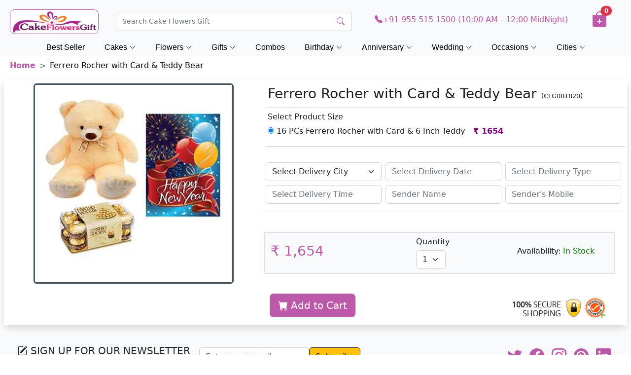

--- FILE ---
content_type: text/html; charset=UTF-8
request_url: https://www.cakeflowersgift.com/ferrero-rocher-with-card-teddy-bear-cfg-1820
body_size: 29409
content:

<!DOCTYPE html>
<html lang="en" class="no-js">
<head>
<meta http-equiv="X-UA-Compatible" content="IE=edge">
<meta charset="UTF-8" />

<meta name="viewport" content="width=device-width, initial-scale=1.0"> 
<title>Order & Send Ferrero Rocher with Card & Teddy Bear  Online Same Day from CakeFlowersGift.com</title>
<meta name="description" content="Order & Send Ferrero Rocher with Card & Teddy Bear Online-CakeFlowersGift.com offers same day Ferrero Rocher with Card & Teddy Bear Delivery in India at the best price and free shipping.
"/>
<meta name="p:domain_verify" content="39873742cbf94cb8a14ad18555e3bdca"/>
<meta name="google-site-verification" content="5KtUXEL5NtOJDja0Fjklrz8tj1mZSulDkcPHmgaRBzg" />
<meta name="msvalidate.01" content="7443325012F135C3826F9F4D48423037" />
<meta name="p:domain_verify" content="39873742cbf94cb8a14ad18555e3bdca"/>
<meta name="distribution" content="global">
<meta name="robots" content="index, follow" />
<meta name="Content-Language" content="EN" />
<meta name="geo.region" content="IN" />
<meta name="rating" content="Safe for Kids" />
<link rel="canonical" href="https://www.cakeflowersgift.com/ferrero-rocher-with-card-teddy-bear-cfg-1820" />

<meta property="og:title" content="Order & Send Ferrero Rocher with Card & Teddy Bear  Online Same Day from CakeFlowersGift.com" />
<meta property="og:type" content="product" />
<meta property="og:url" content="https://www.cakeflowersgift.com/ferrero-rocher-with-card-teddy-bear-cfg-1820" />
<meta property="og:description" content="Order & Send Ferrero Rocher with Card & Teddy Bear Online-CakeFlowersGift.com offers same day Ferrero Rocher with Card & Teddy Bear Delivery in India at the best price and free shipping.
"/>
<meta property="og:site_name" content="CakeFlowersGift"/>
<meta property="og:image" content="https://www.cakeflowersgift.com/media/images/product/201812221545461374.webp" />
<meta property="og:image:url" content="https://www.cakeflowersgift.com/media/images/product/201812221545461374.webp" />
<meta property="og:image:width" content="400" />
<meta property="og:image:height" content="400" />
<meta property="product:price:currency" content="INR"/>

<meta name="twitter:card" content="summary" />
<meta name="twitter:title" content="Order & Send Ferrero Rocher with Card & Teddy Bear  Online Same Day from CakeFlowersGift.com" />
<meta name="twitter:image" content="https://www.cakeflowersgift.com/media/images/product/201812221545461374.webp" />
<meta name="twitter:url" content="https://www.cakeflowersgift.com/ferrero-rocher-with-card-teddy-bear-cfg-1820" />
<meta name="twitter:description" content="Order & Send Ferrero Rocher with Card & Teddy Bear Online-CakeFlowersGift.com offers same day Ferrero Rocher with Card & Teddy Bear Delivery in India at the best price and free shipping."/>
<meta name="twitter:site" content="@cakeflowersgift"/>
<meta name="twitter:creator" content="@cakeflowersgift"/>

<script type="application/ld+json">{
"@context": "http://schema.org",
"@type": "WebSite",
"url": "https://www.cakeflowersgift.com/",
"image": "https://www.cakeflowersgift.com/media/resources/images/logo.png",
"description": "Send Ferrero Rocher with Card & Teddy Bear Online - CakeFlowersGift.com offers Ferrero Rocher with Card & Teddy Bear Delivery in India on best price. Order Ferrero Rocher with Card & Teddy Bear Online with Same Day Delivery & free shipping in India.",
"potentialAction": {
"@type": "SearchAction",
"target": "https://www.cakeflowersgift.com/find-items?search_prd={search_term}&search=",
"query-input": "required name=search_term"
}
}
</script>

<link href="https://www.cakeflowersgift.com/media/resources/images/favicon.png" rel="shortcut icon" type="image/x-icon">
<!-- Vendor CSS Files -->

<link href="https://www.cakeflowersgift.com/assets/vendor/bootstrap/css/bootstrap.min.css" rel="stylesheet">
<link href="https://www.cakeflowersgift.com/assets/vendor/bootstrap-icons/bootstrap-icons.css" rel="stylesheet">

<link href="https://www.cakeflowersgift.com/assets/vendor/swiper/swiper-bundle.min.css" rel="stylesheet">

<link rel="stylesheet" href="https://www.cakeflowersgift.com/assets/css/variables.css">
<link rel="stylesheet" href="https://www.cakeflowersgift.com/assets/css/header.css">
<link rel="stylesheet" href="https://www.cakeflowersgift.com/assets/css/footer.css">
<link rel="stylesheet" href="https://www.cakeflowersgift.com/assets/css/nav.css">


<!-- Template Main JS File -->
<script src="https://www.cakeflowersgift.com/assets/js/header.js" defer></script>
<script src="https://www.cakeflowersgift.com/assets/js/nav.js" defer></script>

<!-- Template back-to-top JS File -->
<script src="https://www.cakeflowersgift.com/assets/js/scroll-top.js" defer></script>

<link rel="stylesheet" href="https://www.cakeflowersgift.com/assets/css/product-page.css">

<!-- Global site tag (gtag.js) - Google Analytics -->

<script type="application/ld+json">
{
  "@context": "http://schema.org",
  "@type": "Organization",
  "name": "cakeflowersgift",
  "url": "https://www.cakeflowersgift.com",
  "sameAs": [
    "https://www.facebook.com/cakeflowersgift",
    "https://instagram.com/cakeflowersgift",
    "https://www.linkedin.com/company/cakeflowersgift",
    "https://twitter.com/cakeflowersgift",
    "https://plus.google.com/113851877126270047764"
  ]
}
</script>




<!-- Global site tag (gtag.js) - Google Analytics -->
<script async src="https://www.googletagmanager.com/gtag/js?id=UA-112746756-4"></script>
<script>
  window.dataLayer = window.dataLayer || [];
  function gtag(){dataLayer.push(arguments);}
  gtag('js', new Date());

  gtag('config', 'UA-112746756-4');
</script>
<style>
    
  .makeRed
  {
     border-color: red;
  }
  </style>

</head>
<body>

<style>
	.dropdown ul li {
		list-style: none;
	}

	.dropdown-menu {
		--bs-dropdown-link-active-bg: #fff;
		--bs-dropdown-border-width: 0px;
		min-width: 604px;
	}

	@media (min-width: 1001px) and (max-width: 1400px) {
		.dropdown-menu {
			min-width: 504px;
		}
	}



	.dropdown-item {
		width: 98%;
		border-radius: 20px;
	}
	
	
	
	/* Default for Desktop */
.custom-dropdown {
    right: 726px;
    top: 19px;
}


/* ============================
   TABLET (max-width: 1000px)
============================ */
@media screen and (max-width: 1000px) {
    .dropdown-menu {
        min-width: 374px;
    }
}

/* ============================
   MOBILE (max-width: 768px)
============================ */
@media screen and (max-width: 768px) {
    .custom-dropdown {
        right: 360px;
        top: 19px;
    }
}

/* ============================
   SMALL MOBILE (max-width: 740px)
============================ */
@media screen and (max-width: 400px) {
    .dropdown-menu {
        min-width: 325px;
    }

    .custom-dropdown {
        right: 310px;
        top: 19px;
    }
}

/* For Mobile (max width = 768px or adjust as you need) */

.live-results {
    max-height: 250px;     /* adjust height */
    overflow-y: auto;      /* enables scroll */
    border: 1px solid #e0e0e0;
    padding: 8px 10px;
    border-radius: 8px;
    background: #fff;
    margin-bottom: 8px;
}

/* Optional: nicer scrollbar */
.live-results::-webkit-scrollbar {
    width: 6px;
}
.live-results::-webkit-scrollbar-thumb {
    background: #c5c5c5;
    border-radius: 10px;
}
.live-results::-webkit-scrollbar-track {
    background: #f1f1f1;
}

</style>

<header class="px-2 pt-2 text-bg-light sticky-top">
	<div class="container-fluid">
		<div class="row text-md-center align-items-center">
			<div class="col-lg-2 col-md-3 col-3 text-start order-1 cfg-logo">
				<a href="/"><img src="/home-page-images/cfg-logo.png" alt="logo"></a>
			</div><!-- End Logo -->

			<div class="col-lg-5 col-md-4 col-3 ps-md-0 ps-4 pt-2 pt-md-3 py-md-0 order-2 text-md-start text-end">
				<!-- <a href="#!"> -->
				<div class="search-bar d-md-inline d-lg-block">
					<form class="search-form d-flex align-items-center" method="get" action="https://www.cakeflowersgift.com/find-items">
						<input type="text" name="search_prd" value="" onClick="document.getElementById('dropdown-content').style.display='block'"
							class="form-control form-control-lg form-control-a" placeholder="Search Cake Flowers Gift"
							autocomplete="off">
						<button type="submit" title="Search"><i class="bi bi-search" style="color:#BC59A8;"></i></button>
						<div class="dropdown custom-dropdown" >
							<div class="dropdown-menu mx-auto">



                <span class="poplularSearch">
								<div class="row">
									<div class="col-12 text-center">
										<b>Popular Search</b>
									</div>
								</div>
                                <!--<div class="row">
									<div class="col-6">
										<a class="dropdown-item" href="/new-year-gifts-online-delivery"><b><i class="bi bi-search"></i></b>&nbsp;&nbsp; New Year</a>
									</div>
									<div class="col-6">
										<a class="dropdown-item ms-2" href="/flowers-online-delivery"><i class="bi bi-search"></i>&nbsp;&nbsp; Flowers</a>
									</div>
								</div>-->
								<div class="row">
									<div class="col-6">
							            <a class="dropdown-item" href="/cakes-online-delivery"><i class="bi bi-search"></i>&nbsp;&nbsp; Cakes</a>
									</div>
										<div class="col-6">
										<a class="dropdown-item ms-2" href="/dry-fruits-online-delivery"><i class="bi bi-search"></i>&nbsp;&nbsp; Dry Fruits</a>
									</div>
								<!--	<div class="col-6">
										<a class="dropdown-item ms-2" href="/rakhi-gifts-online-delivery"><i class="bi bi-search"></i>&nbsp;&nbsp; Rakhi Gifts</a>
									</div>-->
								</div>
	
								<div class="row">
									<div class="col-6">
									    									<a class="dropdown-item " href="/teddy-bear-online-delivery"><i class="bi bi-search"></i>&nbsp;&nbsp;&nbsp; Teddy</a>

							            <!--<a class="dropdown-item" href="/friendship-day-gifts-online-delivery"><i class="bi bi-search"></i>&nbsp;&nbsp; Friendship Day</a>-->
									</div>
									<div class="col-6">
										<a class="dropdown-item ms-2" href="/birthday-gifts-online-delivery"><i class="bi bi-search"></i>&nbsp;&nbsp; Birthday Gifts</a>
									</div>
								</div>
								<div class="row">
									
									<div class="col-6">
										<a class="dropdown-item" href="/combination-gifts-online-delivery"><i class="bi bi-search"></i>&nbsp;&nbsp; Cakes and Flowers</a>
									</div>
									<div class="col-6">
										<a class="dropdown-item ms-2" href="/gifts-online-delivery"><i class="bi bi-search"></i>&nbsp;&nbsp; Gifts</a>
									</div>
								</div>

								<div class="row">
									<div class="col-6">
									    <a class="dropdown-item" href="/dry-fruits-online-delivery"><i class="bi bi-search"></i>&nbsp;&nbsp; Dry Fruits</a>
										
									</div>
									
									<div class="col-6">
										<a class="dropdown-item ms-2" href="/chocolates-online-delivery"><i class="bi bi-search"></i>&nbsp;&nbsp; Chocolates</a>
									</div>
								</div>

								<div class="row">
									
									<div class="col-6">
										<a class="dropdown-item" href="/anniversary-gifts-online-delivery"><i class="bi bi-search"></i>&nbsp;&nbsp; Anniversary Gifts</a>
									</div>
									<div class="col-6">
										<a class="dropdown-item ms-2" href="/personalized-gifts-online-delivery"><i class="bi bi-search"></i>&nbsp;&nbsp; Personalized Gifts</a>
									</div>
								</div>

								<div class="row">
									
									<div class="col-6">
									    	<a class="dropdown-item" href="/sweets-online-delivery"><i class="bi bi-search"></i>&nbsp;&nbsp; Sweets</a>
										</div>
									<div class="col-6">
										<a class="dropdown-item ms-2" href="/fresh-fruits-online-delivery"><i class="bi bi-search"></i>&nbsp;&nbsp; Fruits</a>
									</div>
								</div>
								
								</span>

							

								<!--<div class="row">
									
									<div class="col-6">
										<a class="dropdown-item" href="/dry-fruits-online-delivery"><i class="bi bi-search"></i>&nbsp;&nbsp; Dry Fruits</a>
									</div>
                                    <div class="col-6">
										<a class="dropdown-item ms-2" href="/new-year-gifts-online-delivery"><i class="bi bi-search"></i>&nbsp;&nbsp; New Year</a>
									</div>
								</div>-->
								

							</div>
						</div>
					</form>
				</div>

				<nav class="header-nav ms-auto">
					<ul class="d-flex align-items-center">
						<li class="nav-item d-block d-md-none pt-2" style="font-size:1.3rem;">
							<h6 class="nav-link nav-icon search-bar-toggle pt-1">
								<i class="bi bi-search" style="color:#BC59A8;"></i>
							</h6>
						</li><!-- End Search Icon-->
					</ul>

				</nav>
				<!-- </a>  -->
			</div><!-- End Search Bar -->

			<!-- <div class="col-lg-2 d-none d-md-none d-lg-inline order-md-3">
				<a href="/same-day-gifts-online-delivery">
					<h6 style="color:#BC59A8;"><i class="bi bi-truck"></i>
						<span>Same Day Delivery</span>
					</h6>
				</a>
			</div> -->

			<div class="col-lg-4 d-none d-md-none d-lg-inline text-center order-3">
				<h6><a href="tel:919555151500" style="color:#BC59A8;"><i class="bi bi-telephone-fill"></i>+91 955 515 1500 (10:00 AM - 12:00 MidNight)</a></h6>
			</div>

			<div class="col-2 col-md-2 d-md-block d-block d-lg-none text-md-end text-center order-3">
				<h6 class="pt-1" style="font-size:1.5rem;"><a href="tel:919555151500" style="color:#BC59A8;"><i class="bi bi-telephone-fill"></i></a></h6>
			</div>

			<div class="col-lg-1 col-md-2 col-4 order-4 shopping-cart text-md-center text-start">
				<button type="button" class="btn position-relative" style="margin-left:-15px;>
					<a href="https://www.cakeflowersgift.com/cart-checkout">
						<h2 class="ps-2" style="color:#BC59A8;"><i class="bi bi-bag-plus-fill"></i></h2>
						<span class="position-absolute translate-middle badge rounded-pill bg-danger" style="top: 7px; left:50px;">
							0						</span>
					</a>
				</button>
			</div>

		</div>
	</div>

	<!-- navbar starts (navbar added to header section for sticky top function) -->
	<nav id="navbar" class="navbar justify-content-center">
		<ul>
			<!--<li class="dropdown"><a href="/mothers-day-gifts-online-delivery"><span>Mother's Day</span> <i class="bi bi-chevron-down dropdown-indicator"></i></a>
				<ul>
					<li><a href="/mothers-day-gifts-online-delivery">Mother's Day Gifts</a></li>
					<li><a href="/mothers-day-flowers-online-delivery">Mother's Day Flowers</a></li>
					<li><a href="/mothers-day-chocolates-online-delivery">Mother's Day Chocolates</a></li>
					<li><a href="/mothers-day-cakes-online-delivery">Mother's Day Cakes</a></li>
					<li><a href="/mothers-day-apparels-and-accessories-online-delivery">Mother's Day Apparels</a></li>
					<li> <a href="/mothers-day-fresh-fruits-online-delivery">Mother's Day Fresh Fruits</a></li>
				</ul>
			</li>-->

		<!--	<li class="dropdown"><a href="/fathers-day-gifts-online-delivery"><span>Father's Day</span> <i class="bi bi-chevron-down dropdown-indicator"></i></a>
				<ul>
					<li><a href="/fathers-day-gifts-online-delivery">Father's Day Gifts</a></li>
					<li><a href="/fathers-day-flowers-online-delivery">Father's Day Flowers</a></li>
					<li><a href="/fathers-day-cakes-online-delivery">Father's Day Cakes</a></li>
					<li><a href="/fathers-day-chocolates-online-delivery">Father's Day Chocolates</a></li>
					<li><a href="/fathers-day-fresh-fruits-online-delivery">Father's Day Fresh Fruits</a></li>
					<li><a href="/fathers-day-personalized-gifts-online-delivery">Fathers Day Personalized Gifts</a></li>
				</ul>
			</li>
-->
			<!--<li class="dropdown"><a href="/valentine-day-gifts-online-delivery"><span>Valentine's Day</span> <i class="bi bi-chevron-down dropdown-indicator"></i></a>
				<ul>
					<li><a href="/valentine-day-gifts-online-delivery">Valentine Day Gifts</a></li>
					<li><a href="/valentine-day-cakes-online-delivery">Valentine Day Cakes</a></li>
					<li><a href="/valentine-day-chocolates-online-delivery">Valentine Day Chocolate</a></li>
					<li><a href="/valentine-day-flowers-online-delivery">Valentine Day Flowers</a></li>
					<li><a href="/valentine-day-teddy-bear-online-delivery">Valentine Day Teddy Bear</a></li>
					<li><a href="/valentine-day-combos-online-delivery">Valentine Day Combos</a></li>
					<li><a href="/valentine-day-roses-online-delivery">Valentine Day Roses</a></li>

				</ul>
			</li>
-->
<!--<li class="dropdown megamenu"><a href="valentine-week-gifts-online-delivery"><span>Valentine Week</span> <i class="bi bi-chevron-down dropdown-indicator"></i></a>
				<ul style="width: 40%; left:10vw;">
					<li>
						
			
			
					<a href="/valentine-day-gifts-online-delivery">Valentine Day</a>
					<a href="/valentine-rose-day-gifts-online-delivery">Valentine Rose Day</a>
					<a href="/valentine-propose-day-gifts-online-delivery">Valentine Propose Day</a>
					<a href="/valentine-chocolate-day-gifts-online-delivery">Valentine Chocolate Day</a>
					<a href="/valentine-teddy-day-gifts-online-delivery">Valentine Teddy Day</a>
					<a href="/valentine-promise-day-gifts-online-delivery">Valentine Promise Day</a>
					<a href="/valentine-hug-day-gifts-online-delivery">Valentine Hug Day</a>
					<a href="/valentine-kiss-day-gifts-online-delivery">Valentine Kiss Day</a>
					</li>
					<li>
					    					<a href="/valentine-day-gifts-online-delivery">Valentine Day Gifts</a>
					<a href="/valentine-day-flowers-online-delivery">Valentine Day Flowers</a>
					<a href="/valentine-day-cakes-online-delivery">Valentine Day Cakes</a>
					<a href="/valentine-day-combos-online-delivery">Valentine Day Combos</a>
					<a href="/valentine-day-chocolates-online-delivery">Valentine Day Chocolates</a>
					<a href="/valentine-day-roses-online-delivery">Valentine Day Roses</a>
					<a href="/valentine-day-teddy-bear-online-delivery">Valentine Day Teddy Bear</a>
					<a href="/valentine-week-gifts-online-delivery">Valentine Week Gifts</a>
					</li>
				</ul>
			</li>-->

			
            <!--<li class="dropdown"><a href="/new-year-gifts-online-delivery"><span>New Year </span> <i class="bi bi-chevron-down dropdown-indicator"></i></a>
				<ul>
				    <li><a href="/new-year-gifts-online-delivery">New Year Gifts</a> </li>
					<li><a href="/new-year-cakes-online-delivery">New Year Cakes</a> </li>
					<li><a href="/new-year-flowers-online-delivery">New Year Flowers</a></li>
					<li><a href="/new-year-chocolates-online-delivery">New Year Chocolates</a></li>
					<li><a href="/new-year-cards-online-delivery">New Year Greetings</a></li>
				</ul>
			</li>-->
			

			<!--<li><a class="nav-link scrollto" href="/karwa-chauth-gifts-online-delivery">Karwa Chauth</a></li>-->
		<!--	<li class="dropdown"><a href="/christmas-gifts-online-delivery"><span>Christmas </span> <i class="bi bi-chevron-down dropdown-indicator"></i></a>
				<ul>
				    <li><a href="/christmas-gifts-online-delivery">Christmas Gifts</a> </li>
					<li><a href="/christmas-cakes-online-delivery">Christmas Cakes</a> </li>
					<li><a href="/christmas-flowers-online-delivery">Christmas Flowers</a></li>
				</ul>
			</li>-->
			<!--<li class="dropdown"><a href="/new-year-gifts-online-delivery"><span>New Year </span> <i class="bi bi-chevron-down dropdown-indicator"></i></a>
				<ul>
				    <li><a href="/new-year-gifts-online-delivery">New Year Gifts</a> </li>
					<li><a href="/new-year-cakes-online-delivery">New Year Cakes</a> </li>
					<li><a href="/new-year-flowers-online-delivery">New Year Flowers</a></li>
					<li><a href="/new-year-chocolates-online-delivery">New Year Chocolates</a></li>
					<li><a href="/new-year-cards-online-delivery">New Year Greetings</a></li>
				</ul>
			</li>-->
		<!--	<li class="dropdown"><a href="/mothers-day-gifts-online-delivery"><span>Mother's Day</span> <i class="bi bi-chevron-down dropdown-indicator"></i></a>
				<ul>
					<li><a href="/mothers-day-gifts-online-delivery">Mother's Day Gifts</a></li>
					<li><a href="/mothers-day-flowers-online-delivery">Mother's Day Flowers</a></li>
					<li><a href="/mothers-day-chocolates-online-delivery">Mother's Day Chocolates</a></li>
					<li><a href="/mothers-day-cakes-online-delivery">Mother's Day Cakes</a></li>
					<li><a href="/mothers-day-apparels-and-accessories-online-delivery">Mother's Day Apparels</a></li>
					<li> <a href="/mothers-day-fresh-fruits-online-delivery">Mother's Day Fresh Fruits</a></li>
				</ul>
			</li>-->
			<!-- <li class="dropdown"><a href="/rakhi-gifts-online-delivery"><span>Rakhi </span> <i class="bi bi-chevron-down dropdown-indicator"></i></a>
				<ul>
					<li><a href="/rakhi-gifts-online-delivery">Rakhi Gifts</a></li>
					<li><a href="/rakhi-chocolates-online-delivery">Rakhi Chocolates</a> </li>
					<li><a href="/rakhi-dry-fruits-online-delivery">Rakhi Dry Fruits</a></li>
					<li><a href="/rakhi-sweets-online-delivery">Rakhi Sweets</a></li>
					<li><a href="/kids-rakhi-online-delivery">Kids Rakhi</a> </li>
					<li><a href="/rakhi-thali-online-delivery">Rakhi Thali</a> </li>
					<li><a href="/rakhi-cakes-online-delivery">Rakhi Cakes</a> </li>
				</ul>
			</li> -->
		<!--	<li class="dropdown"><a href="/friendship-day-gifts-online-delivery"><span>Friendship Day </span> <i class="bi bi-chevron-down dropdown-indicator"></i></a>
				<ul>
					<li><a href="/friendship-day-gifts-online-delivery">Friendship Day Gifts</a></li>
					<li><a href="/friendship-day-band-online-delivery">Friendship Day Band</a> </li>
					<li><a href="/friendship-day-greetings-online-delivery">Friendship Day Greetings</a></li>
					<li><a href="/friendship-day-flowers-online-delivery">Friendship Day Flowers</a></li>
				</ul>
			</li> -->
		<!--	<li class="dropdown"><a href="/diwali-gifts-online-delivery"><span>Diwali</span> <i class="bi bi-chevron-down dropdown-indicator"></i></a>
				<ul>
					<li><a href="/diwali-gifts-online-delivery">Diwali Gifts</a></li>
					<li><a href="/diwali-sweets-online-delivery">Diwali Sweets</a></li>
					<li><a href="/diwali-dry-fruits-online-delivery">Diwali Dry Fruits</a></li>
					<li><a href="/diwali-chocolates-online-delivery">Diwali Chocolates</a></li>
					<li><a href="/diwali-combo-gifts-online-delivery">Diwali Combos</a></li>
					<li><a href="/diwali-diyas-online-delivery">Diwali Diyas</a></li>
					<li><a href="/diwali-greeting-cards-online-delivery">Diwali Greetings</a></li>
					<li><a href="/diwali-idols-online-delivery">Diwali Idols</a></li>
					<li><a href="/diwali-cakes-online-delivery">Diwali Cakes</a></li>
				</ul>
			</li>-->
			<li><a class="nav-link scrollto" href="/best-seller-gifts-online-delivery">Best Seller</a></li>
			

			<!---->

			<!--<li class="dropdown megamenu"><a href="https://www.cakeflowersgift.com/valentine-day-gifts-online-delivery"><span>Valentine's Day</span> <i class="bi bi-chevron-down dropdown-indicator"></i></a>
				<ul style="width: 30%; left:10vw;">
					<li>
						<span style="font-size: 15px; font-weight: bold; margin-bottom: 10px; padding-left:20px;">Valentine Week Gifts</span>
						<a href="/valentine-day-gifts-online-delivery">Valentine's Day - 14 Feb</a>
						<a href="/valentine-rose-day-gifts-online-delivery">Rose Day - 07 Feb</a>
						<a href="/valentine-propose-day-gifts-online-delivery">Propose Day - 08 Feb</a>
						<a href="/valentine-chocolate-day-gifts-online-delivery">Chocolate Day - 09 Feb</a>
						<a href="/valentine-teddy-day-gifts-online-delivery">Teddy Day - 10 Feb</a>
						<a href="/valentine-promise-day-gifts-online-delivery">Promise Day - 11 Feb</a>
						<a href="/valentine-hug-day-gifts-online-delivery">Hug Day - 12 Feb</a>
						<a href="/valentine-kiss-day-gifts-online-delivery">Kiss Day - 13 Feb</a>
					</li>
					<li>
						<span style="font-size: 15px; font-weight: bold; margin-bottom: 10px; padding-left:20px;">Valentine's Day Gift Ideas</span>
						<a href="/valentine-day-roses-online-delivery">Valentine Roses</a>
						<a href="/valentine-day-flowers-online-delivery">Valentine Flowers</a>
						<a href="/valentine-day-chocolates-online-delivery">Valentine Chocolate</a>
						<a href="/valentine-day-combos-online-delivery">Valentine Combos</a>
						<a href="/valentine-day-cakes-online-delivery">Valentine Cakes</a>
						<a href="/soft-toys-online-delivery">Valentine Soft Toys</a>
					</li>
				</ul>
			</li>-->

			<li class="dropdown megamenu"><a href="https://www.cakeflowersgift.com/cakes-online-delivery"><span>Cakes</span> <i class="bi bi-chevron-down dropdown-indicator"></i></a>
				<ul style="width: 80%; left:10vw;">
					<li>
						<span style="font-size: 15px; font-weight: bold; margin-bottom: 10px; padding-left:20px;">By Occasion</span>
						<a href="/cakes-online-delivery">All Cakes</a>
						<a href="/anniversary-cakes-online-delivery">Anniversary Cakes</a>
						<a href="/birthday-cakes-online-delivery">Birthday Cakes</a>
						<a href="/retirement-cakes-online-delivery">Retirement Cakes</a>
						<a href="/wedding-cakes-online-delivery">Wedding Cakes</a>
						<a href="/1st-anniversary-cakes-online-delivery">1st Anniversary Cakes</a>
						<a href="/1st-birthday-cakes-online-delivery">1st Birthday Cakes</a>
						<a href="/1st-month-birthday-cakes-online-delivery">1st Month Birthday Cakes</a>
						<a href="/25th-anniversary-cakes-online-delivery">25th Anniversary Cakes</a>
						<a href="/50th-anniversary-cakes-online-delivery">50th Anniversary Cakes</a>
					</li>
					<li>
						<span style="font-size: 15px; font-weight: bold; margin-bottom: 10px; padding-left:20px;">By Type</span>
						<a href="/eggless-cakes-online-delivery">Eggless Cakes</a>
						<a href="/photo-cakes-online-delivery">Photo Cakes</a>
						<a href="/tier-cakes-online-delivery">Tier Cakes</a>
						<a href="/alphabet-cakes-online-delivery">Alphabet Cakes</a>
						<a href="/barbie-doll-cakes-online-delivery">Barbie Cakes</a>
						<a href="/car-cakes-online-delivery">Car Cakes</a>
						<a href="/cat-cakes-online-delivery">Cat Cakes</a>
						<a href="/designer-cakes-online-delivery">Designer Cakes</a>
						<a href="/dog-birthday-cakes-online-delivery">Dog Birthday Cakes</a>
						<a href="/five-star-cakes-online-delivery">Five Star Cakes</a>
						<a href="/fondant-cakes-online-delivery">Fondant Cakes</a>
						<a href="/football-cakes-online-delivery">Football Cakes</a>
						<a href="/gym-cakes-online-delivery">Gym Cakes</a>
						<a href="/heart-shape-cakes-online-delivery">Heart Shape Cakes</a>
						<a href="/ibaco-cakes-online-delivery">Ibaco Cakes</a>
						<a href="/mickey-mouse-cakes-online-delivery">Mickey Mouse Cakes</a>
						<a href="/midnight-cakes-online-delivery">Midnight Cakes</a>
						<a href="/number-cakes-online-delivery">Number Cakes</a>
						<a href="/pinata-cakes-online-delivery">Pinata Cakes</a>
						<a href="/princess-cakes-online-delivery">Princess Cakes</a>
						<a href="/rabbit-cakes-online-delivery">Rabbit Cakes</a>
						<a href="/step-cakes-online-delivery">Step Cakes</a>
						<a href="/teenage-cakes-online-delivery">Teenage Cakes</a>
						<a href="/unicorn-cakes-online-delivery">Unicorn Cakes</a>
					</li>
					<li>
						<span style="font-size: 15px; font-weight: bold; margin-bottom: 10px; padding-left:20px;">By Flavor</span>
						<a href="/blackforest-cakes-online-delivery">Blackforest Cakes</a>
						<a href="/butterscotch-cakes-online-delivery">Butterscotch Cakes</a>
						<a href="/chocochip-cakes-online-delivery">Chocochip Cakes</a>
						<a href="/chocolate-cakes-online-delivery">Chocolate Cake</a>
						<a href="/death-by-chocolate-cakes-online-delivery">Death By Chocolate Cakes</a>
						<a href="/ferrero-rocher-cakes-online-delivery">Ferrero Rocher Cakes</a>
						<a href="/gulab-jamun-cakes-online-delivery">Gulab Jamun Cakes</a>
						<a href="/kit-kat-cakes-online-delivery">Kit Kat Cakes</a>
						<a href="/mango-cakes-online-delivery">Mango Cakes</a>
						<a href="/oreo-cakes-online-delivery">Oreo Cakes</a>
						<a href="/pineapple-cakes-online-delivery">Pineapple Cakes</a>
						<a href="/rasgulla-cakes-online-delivery">Rasgulla Cakes</a>
						<a href="/red-velvet-cakes-online-delivery">Red Velvet Cakes</a>
						<a href="/strawberry-cakes-online-delivery">Strawberry Cakes</a>
						<a href="/truffle-cakes-online-delivery">Truffle Cakes</a>
						<a href="/vanilla-cakes-online-delivery">Vanilla Cakes</a>
						<a href="/whiteforest-cakes-online-delivery">Whiteforest Cakes</a>
					</li>
					<li>
						<span style="font-size: 15px; font-weight: bold; margin-bottom: 10px; padding-left:20px;">By Relation</span>
						<a href="/cakes-for-bhabhi-online-delivery">Cakes for Bhabhi</a>
						<a href="/cakes-for-boyfriend-online-delivery">Cakes for Boyfriend</a>
						<a href="/cakes-for-boys-online-delivery">Cakes for Boys</a>
						<a href="/cakes-for-brother-online-delivery">Cakes for Brother</a>
						<a href="/cakes-for-daughter-online-delivery">Cakes for Daughter</a>
						<a href="/cakes-for-family-online-delivery">Cakes for Family</a>
						<a href="/cakes-for-father-online-delivery">Cakes for Father</a>
						<a href="/cakes-for-girlfriend-online-delivery">Cakes for Girlfriend</a>
						<a href="/cakes-for-girls-online-delivery">Cakes for Girls</a>
						<a href="/cakes-for-husband-online-delivery">Cakes for Husband</a>
						<a href="/cakes-for-kids-online-delivery">Cakes for Kids</a>
						<a href="/cakes-for-mother-online-delivery">Cakes for Mother</a>
						<a href="/cakes-for-sister-online-delivery">Cakes for Sister</a>
						<a href="/cakes-for-son-online-delivery">Cakes for Son</a>
						<a href="/cakes-for-wife-online-delivery">Cakes for Wife</a>
					</li>
					<li>
						<span style="font-size: 15px; font-weight: bold; margin-bottom: 10px; padding-left:20px;">By Price</span>
						<a href="/cakes-under-500-online-delivery">Cakes Under 500</a>
						<a href="/cakes-under-1000-online-delivery">Cakes Under 1000</a>
						<a href="/cakes-under-1500-online-delivery">Cakes Under 1500</a>
						<a href="/half-kg-cakes-online-delivery">1/2 Kg Cakes</a>
						<a href="/1-kg-cakes-online-delivery">1 Kg Cakes</a>
						<a href="/2-kg-cakes-online-delivery">2 Kg Cakes</a>
					</li>
				</ul>
			</li>

			<li class="dropdown megamenu"><a href="https://www.cakeflowersgift.com/flowers-online-delivery"><span>Flowers</span> <i class="bi bi-chevron-down dropdown-indicator"></i></a>
				<ul style="width: 50%; left:10vw;">
					<li>
						<span style="font-size: 15px; font-weight: bold; margin-bottom: 10px; padding-left:20px;">By Occasion</span>
						<a href="/flowers-online-delivery">All Flowers</a>
						<a href="/midnight-flowers-online-delivery">Birthday Flowers</a>
						<a href="/midnight-flowers-online-delivery">Anniversary Flowers</a>
						<a href="/midnight-flowers-online-delivery">Wedding Flowers</a>
						<a href="/midnight-flowers-online-delivery">Midnight Flowers</a>
						<a href="/midnight-flowers-online-delivery">Valentine Flowers</a>
					</li>
					<li>
						<span style="font-size: 15px; font-weight: bold; margin-bottom: 10px; padding-left:20px;">By Type</span>
						<a href="/roses-online-delivery">Roses</a>
						<a href="/anthurium-online-delivery">Anthurium Flower</a>
						<a href="/carnation-online-delivery">Carnation</a>
						<a href="/gerbera-online-delivery">Gerbera</a>
						<a href="/lily-online-delivery">Lily</a>
						<a href="/mixed-roses-online-delivery">Mixed Roses</a>
						<a href="/orchid-online-delivery">Orchid</a>
					</li>
					<li>
						<span style="font-size: 15px; font-weight: bold; margin-bottom: 10px; padding-left:20px;">By Color</span>
						<a href="/red-roses-online-delivery">Red Roses</a>
						<a href="/pink-roses-online-delivery">Pink Roses</a>
						<a href="/yellow-roses-online-delivery">Yellow Roses</a>
						<a href="/white-roses-online-delivery">White Roses</a>
					</li>
				</ul>
			</li>

			<li class="dropdown megamenu"><a href="https://www.cakeflowersgift.com/gifts-online-delivery"><span>Gifts</span> <i class="bi bi-chevron-down dropdown-indicator"></i></a>
				<ul style="width: 70%; left:10vw;">
					<li>
						<span style="font-size: 15px; font-weight: bold; margin-bottom: 10px; padding-left:20px;">By Occasion</span>
						<a href="/gifts-online-delivery">All Gifts</a>
						<a href="/birthday-gifts-online-delivery">Birthday Gifts</a>
						<a href="/anniversary-gifts-online-delivery">Anniversary Gifts</a>
						<a href="/wedding-gifts-online-delivery">Wedding Gifts</a>
						<a href="/i-am-sorry-gifts-online-delivery">I am Sorry Gifts</a>
						<a href="/retirement-gifts-online-delivery">Retirement Gifts</a>
						<a href="/congratulation-gifts-online-delivery">Congratulation Gifts</a>
						<a href="/thanks-giving-gifts-online-delivery">Thanks Giving Gifts</a>
						<a href="/get-well-soon-gifts-online-delivery">Get Well Soon Gifts</a>
						<a href="/miss-you-gifts-online-delivery">Miss You Gifts</a>
					</li>
					<li>
						<span style="font-size: 15px; font-weight: bold; margin-bottom: 10px; padding-left:20px;">By Type</span>
						<a href="/best-seller-gifts-online-delivery">Most Selling</a>
						<a href="/chocolates-online-delivery">Chocolates</a>
						<a href="/teddy-bear-online-delivery">Teddy Bear</a>
						<a href="/sweets-online-delivery">Sweets</a>
						<a href="/dry-fruits-online-delivery">Dry Fruits</a>
						<a href="/fresh-fruits-online-delivery">Fresh Fruits</a>
						<a href="/personalized-gifts-online-delivery">Personalized Gifts</a>
						<a href="/greeting-cards-online-delivery">Greeting Cards</a>
						<a href="/corporate-gifts-online-delivery">Corporate Gifts</a>
						<a href="/midnight-gifts-online-delivery">Midnight Gifts</a>
						<a href="/same-day-gifts-online-delivery">Same Day Gifts</a>
						<a href="/soft-toys-online-delivery">Soft Toys</a>
					</li>
					<li>
						<span style="font-size: 15px; font-weight: bold; margin-bottom: 10px; padding-left:20px;">By Relation</span>
						<a href="/gifts-for-bhabhi-online-delivery">Gifts for Bhabhi</a>
						<a href="/gifts-for-boy-friend-online-delivery">Gifts for Boyfriend</a>
						<a href="/gifts-for-daughter-online-delivery">Gifts for Daughter</a>
						<a href="/gifts-for-father-online-delivery">Gifts for Father</a>
						<a href="/gifts-for-girl-friend-online-delivery">Gifts for Girlfriend</a>
						<a href="/gifts-for-her-online-delivery">Gifts for Her</a>
						<a href="/gifts-for-him-online-delivery">Gifts for Him</a>
						<a href="/gifts-for-husband-online-delivery">Gifts for Husband</a>
						<a href="/gifts-for-mother-online-delivery">Gifts for Mother</a>
						<a href="/gifts-for-son-online-delivery">Gifts for Son</a>
						<a href="/gifts-for-wife-online-delivery">Gifts for Wife</a>
					</li>
					<li>
						<span style="font-size: 15px; font-weight: bold; margin-bottom: 10px; padding-left:20px;">By Price</span>
						<a href="/gifts-under-500-online-delivery">Gifts Under 500</a>
						<a href="/gifts-under-1000-online-delivery">Gifts Under 1000</a>
						<a href="/gifts-under-1500-online-delivery">Gifts Under 1500</a>
						<a href="/gifts-under-2000-online-delivery">Gifts Under 2000</a>
					</li>
				</ul>
			</li>

			<li><a class="nav-link scrollto" href="/combination-gifts-online-delivery">Combos</a></li>

			<li class="dropdown"><a href="/birthday-gifts-online-delivery"><span>Birthday</span> <i class="bi bi-chevron-down dropdown-indicator"></i></a>
				<ul>
					<li><a href="/birthday-cakes-online-delivery">Birthday Cakes</a></li>
					<li><a href="/birthday-gifts-online-delivery">Birthday Gifts</a></li>
					<li><a href="/birthday-flowers-online-delivery">Birthday Flowers</a></li>
					<li><a href="/1st-month-birthday-cakes-online-delivery">1st Month Birthday Cakes</a></li>
					<li><a href="/1st-birthday-cakes-online-delivery">1st Birthday Cakes</a></li>
				</ul>
			</li>

			<li class="dropdown"><a href="/anniversary-gifts-online-delivery"><span>Anniversary</span> <i class="bi bi-chevron-down dropdown-indicator"></i></a>
				<ul>
					<li><a href="/anniversary-flowers-online-delivery">Anniversary Flowers</a></li>
					<li><a href="/anniversary-cakes-online-delivery">Anniversary Cakes</a></li>
					<li><a href="/anniversary-gifts-online-delivery">Anniversary Gifts</a></li>
					<li><a href="/1st-anniversary-cakes-online-delivery">1st Anniversary Cakes</a></li>
					<li><a href="/25th-anniversary-cakes-online-delivery">25th Anniversary Cakes</a></li>
					<li><a href="/50th-anniversary-cakes-online-delivery">50th Anniversary Cakes</a></li>
				</ul>
			</li>

			<li class="dropdown"><a href="/wedding-gifts-online-delivery"><span>Wedding</span> <i class="bi bi-chevron-down dropdown-indicator"></i></a>
				<ul>
					<li><a href="/wedding-flowers-online-delivery">Wedding Flowers</a></li>
					<li><a href="/wedding-cakes-online-delivery">Wedding Cakes</a></li>
					<li><a href="/wedding-gifts-online-delivery">Wedding Gifts</a></li>
				</ul>
			</li>

			<li class="dropdown megamenu"><a href="/occasions-gifts-online-delivery"><span>Occasions</span> <i class="bi bi-chevron-down dropdown-indicator"></i></a>
				<ul style="width: 60%; left:30vw;">
					<li>
						<span style="font-size: 15px; font-weight: bold; margin-bottom: 10px; padding-left:20px;">Upcoming Occasion</span>
						
							<a href="/holi-gifts-online-delivery">Holi - 4th Mar</a><a href="/womens-day-gifts-online-delivery">Women's Day - 8th Mar</a><a href="/easter-gifts-online-delivery">Easter - 5th Apr</a><a href="/mothers-day-gifts-online-delivery">Mother's Day - 10th May</a><a href="/fathers-day-gifts-online-delivery">Father's Day - 21st Jun</a><a href="/friendship-day-gifts-online-delivery">Friendship Day - 3rd Aug</a><a href="/rakhi-gifts-online-delivery">Rakhi - 28th Aug</a><a href="/karwa-chauth-gifts-online-delivery">Karwa Chauth - 8th Oct</a><a href="/diwali-gifts-online-delivery">Diwali - 8th Nov</a><a href="/bhai-dooj-gifts-online-delivery">Bhai Dooj - 10th Nov</a><a href="/christmas-gifts-online-delivery">Christmas - 25th Dec</a><a href="/new-year-gifts-online-delivery">New Year - 31st Dec</a></li>

						
						
						<!--<a href="/makar-sankranti-gifts-online-delivery">Makar Sankranti - 14 January</a>-->
						<!--<a href="/valentine-day-gifts-online-delivery">Valentine's Day - 14 February</a>
						<a href="/valentine-rose-day-gifts-online-delivery">Rose Day - 07 February</a>
						<a href="/valentine-propose-day-gifts-online-delivery">Propose Day - 08 February</a>
						<a href="/valentine-chocolate-day-gifts-online-delivery">Chocolate Day - 09 February</a>
						<a href="/valentine-teddy-day-gifts-online-delivery">Teddy Day - 10 February</a>
						<a href="/valentine-promise-day-gifts-online-delivery">Promise Day - 11 February</a>
						<a href="/valentine-hug-day-gifts-online-delivery">Hug Day - 12 February</a>
						<a href="/valentine-kiss-day-gifts-online-delivery">Kiss Day - 13 February</a>-->
						
						<!--<a href="/mothers-day-gifts-online-delivery">Mother's Day - May 12</a>-->
      <!--                  <a href="/fathers-day-gifts-online-delivery">Father's Day - Jun 16</a>-->
                        <!-- <a href="/eid-gifts-gifts-online-delivery">Eid-Ul-Zuha - Jun 16</a> -->
                        <!-- <a href="/parents-day-gifts-online-delivery">Parent's Day - Jul 28</a> 
                        <a href="/friendship-day-gifts-online-delivery">Friendship Day - Aug 4</a>-->
                       <!-- <a href="/rakhi-gifts-online-delivery">Rakhi - Aug 19</a>-->
                        <!--<a href="/karwa-chauth-gifts-online-delivery">Karwa Chauth - Oct 20</a>-->
                        <!--<a href="/diwali-gifts-online-delivery">Diwali - Nov 01</a>-->
                        <!--<a href="/bhai-dooj-gifts-online-delivery">Bhai Dooj - Nov 03</a>-->
                        <!--<a href="/christmas-gifts-online-delivery">Christmas - Dec 25</a>-->
						<!--<a href="/diwali-gifts-online-delivery">Diwali - Nov 12</a>
						<a href="/bhai-dooj-gifts-online-delivery">Bhai Dooj - Nov 15</a>-->
					

	
					<li>
						<span style="font-size: 15px; font-weight: bold; margin-bottom: 10px; padding-left:20px;">All Occasion</span>
						<a href="/new-year-gifts-online-delivery">New Year</a>
						<a href="/friendship-day-gifts-online-delivery">Friendship Day</a>
						<a href="/valentine-day-gifts-online-delivery">Valentine Day</a>
						<a href="/valentine-week-gifts-online-delivery">Valentine Week</a>
						<a href="/valentine-rose-day-gifts-online-delivery">Valentine Rose Day</a>
						<a href="/valentine-propose-day-gifts-online-delivery">Valentine Propose Day</a>
						<a href="/valentine-chocolate-day-gifts-online-delivery">Valentine Chocolate Day</a>
						<a href="/valentine-teddy-day-gifts-online-delivery">Valentine Teddy Day</a>
						<a href="/valentine-promise-day-gifts-online-delivery">Valentine Promise Day</a>
						<a href="/valentine-hug-day-gifts-online-delivery">Valentine Hug Day</a>
						<a href="/valentine-kiss-day-gifts-online-delivery">Valentine Kiss Day</a>
						<a href="/fathers-day-gifts-online-delivery">Father's Day</a>
						<a href="/mothers-day-gifts-online-delivery">Mother's Day</a>
						<a href="/womens-day-gifts-online-delivery">Women's Day</a>
						<a href="/childrens-day-gifts-online-delivery">Children Day</a>
						<a href="/teachers-day-gifts-online-delivery">Teacher's Day</a>
						<a href="/easter-gifts-online-delivery">Easter</a>
					</li>
					<li>
						<span style="font-size: 15px; font-weight: bold; margin-bottom: 10px; padding-left:20px;">By Festivals</span>
						<a href="/diwali-gifts-online-delivery">Diwali</a>
						<a href="/bhai-dooj-gifts-online-delivery">Bhai Dooj</a>
						<a href="/dhanteras-gifts-online-delivery">Dhanteras</a>
						<a href="/rakhi-gifts-online-delivery">Rakhi</a>
						<a href="/christmas-gifts-online-delivery">Christmas</a>
						<a href="/onam-gifts-online-delivery">Onam</a>
						<a href="/makar-sankranti-gifts-online-delivery">Makar Sankranti</a>
						<a href="/janmashtami-gifts-online-delivery">Janamashtami</a>
						<a href="/durga-puja-gifts-online-delivery">Durga Puja</a>
						<a href="/navratri-gifts-online-delivery">Navratri</a>
						<a href="/gudi-padwa-gifts-online-delivery">Gudi Padwa</a>
						<a href="/lohri-gifts-online-delivery">Lohri</a>
						<a href="/dussehra-gifts-online-delivery">Dussehra</a>
						<a href="/karwa-chauth-gifts-online-delivery">Karwa Chauth</a>
						<a href="/ganesh-chaturthi-gifts-online-delivery">Ganesh Chaturthi</a>
						<a href="/baisakhi-gifts-online-delivery">Baisakhi</a>
						<a href="/holi-gifts-online-delivery">Holi</a>
					</li>
				</ul>
			</li>

			<li class="dropdown megamenu"><a href="/send-valentine-day-gifts-to-your-city"><span>Cities</span> <i class="bi bi-chevron-down dropdown-indicator"></i></a>
				<ul style="width: 80%; left:20vw;">
				    <li>
<span style="font-size: 15px; font-weight: bold; margin-bottom: 10px; padding-left:20px;">New Year Gifts by Cities</span>
<a href="/send-online-new-year-gifts-in-ahmedabad">New Year Gift Delivery Ahemdabad</a>
<a href="/send-online-new-year-gifts-in-bangalore">New Year Gift Delivery Bangalore</a>
<a href="/send-online-new-year-gifts-in-chennai">New Year Gift Delivery Chennai</a>
<a href="/send-online-new-year-gifts-in-delhi">New Year Gift Delivery Delhi</a>
<a href="/send-online-new-year-gifts-in-mumbai">New Year Gift Delivery Mumbai</a>
<a href="/send-online-new-year-gifts-in-pune">New Year Gift Delivery Pune</a>
<a href="/send-online-new-year-gifts-in-gurgaon">New Year Gift Delivery Gurgaon</a>
<a href="/send-online-new-year-gifts-in-noida">New Year Gift Delivery Noida</a>
<a href="/send-online-new-year-gifts-in-lucknow">New Year Gift Delivery Lucknow</a>
<a href="/send-online-new-year-gifts-in-hyderabad">New Year Gift Delivery Hyderabad</a>
<a href="/send-online-new-year-gifts-in-jaipur">New Year Gift Delivery Jaipur</a>
<a href="/send-online-new-year-gifts-in-kerala">New Year Gift Delivery Kerala</a>
<a href="/send-online-new-year-gifts-in-kolkata">New Year Gift Delivery Kolkata</a>
<a href="/send-online-new-year-gifts-in-indore">New Year Gift Delivery Indore</a>
<a href="/send-new-year-gifts-to-your-city">All Cities</a>
					</li>
				    <!--<li>
						<span style="font-size: 15px; font-weight: bold; margin-bottom: 10px; padding-left:20px;">Rakhi Gifts by Cities</span>
						<a href="/send-online-rakhi-gifts-in-ahmedabad">Rakhi Gift Delivery Ahemdabad</a>
<a href="/send-online-rakhi-gifts-in-bangalore">Rakhi Gift Delivery Bangalore</a>
<a href="/send-online-rakhi-gifts-in-chennai">Rakhi Gift Delivery Chennai</a>
<a href="/send-online-rakhi-gifts-in-delhi">Rakhi Gift Delivery Delhi</a>
<a href="/send-online-rakhi-gifts-in-mumbai">Rakhi Gift Delivery Mumbai</a>
<a href="/send-online-rakhi-gifts-in-pune">Rakhi Gift Delivery Pune</a>
<a href="/send-online-rakhi-gifts-in-gurgaon">Rakhi Gift Delivery Gurgaon</a>
<a href="/send-online-rakhi-gifts-in-noida">Rakhi Gift Delivery Noida</a>
<a href="/send-online-rakhi-gifts-in-lucknow">Rakhi Gift Delivery Lucknow</a>
<a href="/send-online-rakhi-gifts-in-hyderabad">Rakhi Gift Delivery Hyderabad</a>
<a href="/send-online-rakhi-gifts-in-jaipur">Rakhi Gift Delivery Jaipur</a>
<a href="/send-online-rakhi-gifts-in-kerala">Rakhi Gift Delivery Kerala</a>
<a href="/send-online-rakhi-gifts-in-kolkata">Rakhi Gift Delivery Kolkata</a>
<a href="/send-online-rakhi-gifts-in-indore">Rakhi Gift Delivery Indore</a>
<a href="/send-rakhi-gifts-to-your-city">All Cities</a>
					</li>-->
				    <!---->
					<!--<li>
						<span style="font-size: 15px; font-weight: bold; margin-bottom: 10px; padding-left:20px;">Valentine's Gifts by Cities</span>
						<a href="/send-online-valentine-day-gifts-in-ahmedabad">Valentine Gift Delivery Ahemdabad</a>
						<a href="/send-online-valentine-day-gifts-in-bangalore">Valentine Gift Delivery Bangalore</a>
						<a href="/send-online-valentine-day-gifts-in-chennai">Valentine Gift Delivery Chennai</a>
						<a href="/send-online-valentine-day-gifts-in-delhi">Valentine Gift Delivery Delhi</a>
						<a href="/send-online-valentine-day-gifts-in-mumbai">Valentine Gift Delivery Mumbai</a>
						<a href="/send-online-valentine-day-gifts-in-pune">Valentine Gift Delivery Pune</a>
						<a href="/send-online-valentine-day-gifts-in-gurgaon">Valentine Gift Delivery Gurgaon</a>
						<a href="/send-online-valentine-day-gifts-in-noida">Valentine Gift Delivery Noida</a>
						<a href="/send-online-valentine-day-gifts-in-lucknow">Valentine Gift Delivery Lucknow</a>
						<a href="/send-online-valentine-day-gifts-in-hyderabad">Valentine Gift Delivery Hyderabad</a>
						<a href="/send-online-valentine-day-gifts-in-jaipur">Valentine Gift Delivery Jaipur</a>
						<a href="/send-online-valentine-day-gifts-in-kerala">Valentine Gift Delivery Kerala</a>
						<a href="/send-online-valentine-day-gifts-in-kolkata">Valentine Gift Delivery Kolkata</a>
						<a href="/send-online-valentine-day-gifts-in-indore">Valentine Gift Delivery Indore</a>
						<a href="/send-valentine-day-gifts-to-your-city">All Cities</a>
					</li>-->
					<!--	<li>
						<span style="font-size: 15px; font-weight: bold; margin-bottom: 10px; padding-left:20px;">Diwali Gifts by Cities</span>
						<a href="/send-online-diwali-gifts-in-ahemdabad">Diwali Gift Delivery Ahemdabad</a>
						<a href="/send-online-diwali-gifts-in-bangalore">Diwali Gift Delivery Bangalore</a>
						<a href="/send-online-diwali-gifts-in-chennai">Diwali Gift Delivery Chennai</a>
						<a href="/send-online-diwali-gifts-in-delhi">Diwali Gift Delivery Delhi</a>
						<a href="/send-online-diwali-gifts-in-mumbai">Diwali Gift Delivery Mumbai</a>
						<a href="/send-online-diwali-gifts-in-pune">Diwali Gift Delivery Pune</a>
						<a href="/send-online-diwali-gifts-in-gurgaon">Diwali Gift Delivery Gurgaon</a>
						<a href="/send-online-diwali-gifts-in-noida">Diwali Gift Delivery Noida</a>
						<a href="/send-online-diwali-gifts-in-lucknow">Diwali Gift Delivery Lucknow</a>
						<a href="/send-online-diwali-gifts-in-hyderabad">Diwali Gift Delivery Hyderabad</a>
						<a href="/send-online-diwali-gifts-in-jaipur">Diwali Gift Delivery Jaipur</a>
						<a href="/send-online-diwali-gifts-in-kerala">Diwali Gift Delivery Kerala</a>
						<a href="/send-online-diwali-gifts-in-kolkata">Diwali Gift Delivery Kolkata</a>
						<a href="/send-online-diwali-gifts-in-indore">Diwali Gift Delivery Indore</a>
						<a href="/send-diwali-gifts-to-your-city">All Cities</a>
					</li>-->
					<li>
						<span style="font-size: 15px; font-weight: bold; margin-bottom: 10px; padding-left:20px;">Cakes by Cities</span>
						<a href="/send-online-cakes-in-ahemdabad">Cake Delivery Ahemdabad</a>
						<a href="/send-online-cakes-in-bangalore">Cake Delivery Bangalore</a>
						<a href="/send-online-cakes-in-chennai">Cake Delivery Chennai</a>
						<a href="/send-online-cakes-in-delhi">Cake Delivery Delhi</a>
						<a href="/send-online-cakes-in-mumbai">Cake Delivery Mumbai</a>
						<a href="/send-online-cakes-in-pune">Cake Delivery Pune</a>
						<a href="/send-online-cakes-in-gurgaon">Cake Delivery Gurgaon</a>
						<a href="/send-online-cakes-in-noida">Cake Delivery Noida</a>
						<a href="/send-online-cakes-in-lucknow">Cake Delivery Lucknow</a>
						<a href="/send-online-cakes-in-hyderabad">Cake Delivery Hyderabad</a>
						<a href="/send-online-cakes-in-jaipur">Cake Delivery Jaipur</a>
						<a href="/send-online-cakes-in-kerala">Cake Delivery Kerala</a>
						<a href="/send-online-cakes-in-kolkata">Cake Delivery Kolkata</a>
						<a href="/send-online-cakes-in-indore">Cake Delivery Indore</a>
						<a href="/send-cakes-to-your-city">All Cities</a>
					</li>
					<li>
						<span style="font-size: 15px; font-weight: bold; margin-bottom: 10px; padding-left:20px;">Flower by Cities</span>
						<a href="/send-online-flowers-in-ahemdabad">Flower Delivery Ahemdabad</a>
						<a href="/send-online-flowers-in-bangalore">Flower Delivery Bangalore</a>
						<a href="/send-online-flowers-in-chennai">Flower Delivery Chennai</a>
						<a href="/send-online-flowers-in-delhi">Flower Delivery Delhi</a>
						<a href="/send-online-flowers-in-mumbai">Flower Delivery Mumbai</a>
						<a href="/send-online-flowers-in-pune">Flower Delivery Pune</a>
						<a href="/send-online-flowers-in-gurgaon">Flower Delivery Gurgaon</a>
						<a href="/send-online-flowers-in-noida">Flower Delivery Noida</a>
						<a href="/send-online-flowers-in-lucknow">Flower Delivery Lucknow</a>
						<a href="/send-online-flowers-in-hyderabad">Flower Delivery Hyderabad</a>
						<a href="/send-online-flowers-in-jaipur">Flower Delivery Jaipur</a>
						<a href="/send-online-flowers-in-kerala">Flower Delivery Kerala</a>
						<a href="/send-online-flowers-in-kolkata">Flower Delivery Kolkata</a>
						<a href="/send-online-flowers-in-indore">Flower Delivery Indore</a>
						<a href="/send-flowers-to-your-city">All Cities</a>
					</li>
					<li>
						<span style="font-size: 15px; font-weight: bold; margin-bottom: 10px; padding-left:20px;">Gifts by Cities</span>
						<a href="/send-online-gifts-in-ahemdabad">Gift Delivery Ahemdabad</a>
						<a href="/send-online-gifts-in-bangalore">Gift Delivery Bangalore</a>
						<a href="/send-online-gifts-in-chennai">Gift Delivery Chennai</a>
						<a href="/send-online-gifts-in-delhi">Gift Delivery Delhi</a>
						<a href="/send-online-gifts-in-mumbai">Gift Delivery Mumbai</a>
						<a href="/send-online-gifts-in-pune">Gift Delivery Pune</a>
						<a href="/send-online-gifts-in-gurgaon">Gift Delivery Gurgaon</a>
						<a href="/send-online-gifts-in-noida">Gift Delivery Noida</a>
						<a href="/send-online-gifts-in-lucknow">Gift Delivery Lucknow</a>
						<a href="/send-online-gifts-in-hyderabad">Gift Delivery Hyderabad</a>
						<a href="/send-online-gifts-in-jaipur">Gift Delivery Jaipur</a>
						<a href="/send-online-gifts-in-kerala">Gift Delivery Kerala</a>
						<a href="/send-online-gifts-in-kolkata">Gift Delivery Kolkata</a>
						<a href="/send-online-gifts-in-indore">Gift Delivery Indore</a>
						<a href="/send-gifts-to-your-city">All Cities</a>
					</li>
				</ul>
			</li>
		</ul>
		<i class="bi bi-list mobile-nav-toggle d-lg-none" id="mobile_nav_toggle"></i>
	</nav>
	<!-- .navbar -->

</header>

<div class="container-fluid"></div>

<script src="https://ajax.googleapis.com/ajax/libs/jquery/3.6.1/jquery.min.js"></script>
<script>
	$(document).ready(function() {
	    
	    let searchInput = $('input[name=search_prd]');
let dropdownMenu = $('.dropdown-menu'); // main container where items are shown

// Live result box inside dropdown menu (same UI)
let liveBox = $('<div class="live-results"></div>');
dropdownMenu.prepend(liveBox); // place above popular items

searchInput.on('input focus', function () {

    let txt = $(this).val().trim();
    liveBox.html("");

    if (txt === "") {
        $('.dropdown-menu .popular-list .poplularSearch').show(); // show default grid
        liveBox.hide();
        dropdownMenu.show();
        $(".poplularSearch").show();
        return;
    }

    $('.dropdown-menu .popular-list').hide(); // hide your static list
    liveBox.show();
    dropdownMenu.show(); // open dropdown if not opened

    $.getJSON("https://www.cakeflowersgift.com/data/search.json", function (data) {

        let results = data
            .filter(x => x.cat_name.toLowerCase().includes(txt.toLowerCase()))
            .sort((a,b) => a.cat_name.localeCompare(b.cat_name));

        if (results.length === 0) {
            liveBox.html(`<div class="text-center py-2">No results found</div>`);
            return;
        }
        
        $(".poplularSearch").hide();

        let html = `<div class="row">`;
        results.forEach(r => {
            html += `
                    <div class="col-12 col-md-6 mb-2">
                                <a class="dropdown-item" href="https://www.cakeflowersgift.com/${r.url}-online-delivery">
                        <i class="bi bi-search"></i> ${r.cat_name}
                    </a>
                </div>`;
        });
        html += `</div>`;

        liveBox.html(html);
    });

});

// Hide on outside click
$(document).click(function(e){
    if(!$(e.target).closest('.search-form').length){
        dropdownMenu.hide();
    }
});

	    
		$("#mobile_nav_toggle").click(function() {
			$(".search-bar").toggle();
		});
	});
</script>


<!-- breadcrum/ sort option starts -->
<div class="container-fluid">

<div class="row d-none d-md-block">
<div class="col-md-5 col-11 pt-2">


<nav style="--bs-breadcrumb-divider: '>';" aria-label="breadcrumb">
<ol class="breadcrumb ps-2">
<li class="breadcrumb-item"><a href="https://www.cakeflowersgift.com/">Home</a></li>
<li class="breadcrumb-item active" aria-current="page">Ferrero Rocher with Card & Teddy Bear</li>
</ol>
</nav>

</div>
<div class="col-md-7 col-1">

</div>

</div>
</div>
<!-- breadcrum/ sort option ends -->

<div class="container-fluid text-center">

<div class="row gx-2 shadow">

<!-- left side image starts here -->
<div class="col-md-5 col-12">


<div class="row gx-2">
<div class="col-md-12 col-11 mx-auto">


<div class="row">
<div class="col">
<div class="product-image">
<figure class="figure zoom-box pt-2">

<img src="https://www.cakeflowersgift.com/media/images/product/201812221545461374.webp" alt="Ferrero Rocher with Card & Teddy Bear" title="Ferrero Rocher with Card & Teddy Bear"class="figure-img img-fluid rounded border border-3 border-secondary" id="pro-image">
</figure>
</div>
</div>
</div>



</div>
</div>
</div>

<!-- left side image ends here -->



<!-- right section starts -->


<div class="col-md-7 col-11 mx-auto pt-2">

<!--product name starts-->

<div class="p-1 text-start">
<h3>Ferrero Rocher with Card & Teddy Bear  <span style="font-size:13px;">(CFG001820)</span></h3>
</div>

<!--product name ends--> 

<hr class="w-100 m-auto">

<!-- select product size starts-->

<div class=" text-start pt-2 ps-1">
<h6>Select Product Size</h6>

<div class="row">
<div class="col-md-10 col-12 me-md-auto">
<div class="form-check form-check-inline ps-0">

<label><input type="radio" id="prd_sizes3018" class="prds_sizes" name="prd_size" checked 
onchange="hideEgglessSection()";
value="1654">
16 PCs Ferrero Rocher with Card & 6 Inch Teddy <span style="color: purple; font-weight: bold;">&nbsp; &#8377 <span>1654</span>&nbsp;&nbsp;</span> </label>

</div>
</div>
</div>
</div>

<!-- select product size ends -->

<hr class="w-100 my-3">

     

<form name="frm_carts" id="" method="post" action="https://www.cakeflowersgift.com/product/add_to_cart" enctype="multipart/form-data">

<input type="hidden" name="selected_size" id="selected_size" value="3018">	
<input type="hidden" name="product_price" id="product_price" value="1654">
<input type="hidden" name="product_id" id="product_id" value="1820">
<input type="hidden" name="courier_item" id="courier_item" value="0">
<input type="hidden" name="small_cities" id="small_cities" value="1">
<input type="hidden" name="same_day" id="same_day" value="1">
<input type="hidden" name="mid_night" id="mid_night" value="0">
<input type="hidden" name="valentine" id="valentine" value="0">
<input type="hidden" name="mothers_day" id="mothers_day" value="0">
<input type="hidden" name="city_grade" id="city_grade" value="">
<input type="hidden" name="city_deleivery_charges" id="city_deleivery_charges" value="">
<input type="hidden" name="fix_time_del" id="fix_time_del" value="0">
<input type="hidden" name="mid_night_del" id="mid_night_del" value="0">
<input type="hidden" name="del_option_sel" id="del_option_sel" value="">
<input type="hidden" name="time_sel" id="time_sel" value="">
<input type="hidden" name="eggless" id="frmEggless" value="Not-Eggless">	
<input type="hidden" name="msgoncake" id="frmMessage" value="">
<!-- <div class="alert alert-box alert-left" id="error_msgs" style="display:none;position:absolute;top:280px;left:550px;clear:both; color:red; font-weight:bold;" ></div> -->

<div class="alert alert-box alert-left py-0 text-start" id="error_msgs" style="display:none; --bs-alert-padding-x: 0rem;
    --bs-alert-padding-y: 0rem;
    --bs-alert-margin-bottom: 0rem; color:red; font-weight:bold;" ></div>

<div class="row g-2 mt-2">




<!-- right form fill sections starts here for first time customers -->
<div class="row g-2">

<!-- select city starts here -->

<div class="col-md-4 col-12">
<select class="form-select" aria-label="Default select example" name="del_city" id="del_city"><option value="">Select Delivery City</option>
<option value="104">Ahmedabad</option>	
<option value="203">Bangalore</option>
<option value="586">Chandigarh</option>
<option value="448">Chennai</option>
<option value="95">Delhi</option>
<option value="133">Gurgaon</option>
<option value="7">Hyderabad</option>
<option value="429">Jaipur</option>
<option value="575">Kolkata</option>
<option value="528">Lucknow</option>	
<option value="308">Mumbai</option>
<option value="585">Noida</option>
<option value="316">Pune</option>
<option value="0">--------------------------------</option>

<option value="823">Adampur</option>

<option value="2">Adilabad</option>

<option value="889">Adoor</option>

<option value="1001">Agar</option>

<option value="779">Agartala</option>

<option value="482">Agra</option>

<option value="1077">Ahemdabad</option>

<option value="292">Ahmednagar</option>

<option value="343">Aizawl</option>

<option value="410">Ajmer</option>

<option value="293">Akola</option>

<option value="228">Alappuzha</option>

<option value="484">Aligarh</option>

<option value="1002">Alipurduar</option>

<option value="242">Alirajpur</option>

<option value="483">Allahabad</option>

<option value="553">Almora</option>

<option value="920">Aluva</option>

<option value="411">Alwar</option>

<option value="1062">Ambala</option>

<option value="485">Ambedkar Nagar</option>

<option value="1003">Amethi</option>

<option value="876">Amla</option>

<option value="294">Amravati</option>

<option value="105">Amreli District</option>

<option value="393">Amritsar</option>

<option value="780">Amroha</option>

<option value="628">Anakapalle</option>

<option value="1063">Anand</option>

<option value="888">Anand-Vasad</option>

<option value="3">Anantapur</option>

<option value="162">Anantnag</option>

<option value="925">Anchal</option>

<option value="973">Angamaly</option>

<option value="359">Angul</option>

<option value="679">Ankleshwar</option>

<option value="243">Anuppur</option>

<option value="39">Araria</option>

<option value="773">Arcot</option>

<option value="447">Ariyalur</option>

<option value="703">Aroor</option>

<option value="657">Arrah</option>

<option value="40">Arwal</option>

<option value="812">Asansol</option>

<option value="658">Asarganj</option>

<option value="244">Ashok Nagar</option>

<option value="1004">Ashoknagar</option>

<option value="875">Assandh</option>

<option value="926">Attingal</option>

<option value="486">Auraiya</option>

<option value="295">Aurangabad</option>

<option value="41">Aurangabad Bihar</option>

<option value="1005">Ayodhya</option>

<option value="487">Azamgarh</option>

<option value="826">Baddi</option>

<option value="163">Badgam</option>

<option value="831">Badlapur</option>

<option value="201">Bagalkot</option>

<option value="554">Bageshwar</option>

<option value="490">Bagpat</option>

<option value="659">Bahadurganj</option>

<option value="687">Bahadurgarh</option>

<option value="813">Baharampur</option>

<option value="491">Bahraich</option>

<option value="245">Balaghat</option>

<option value="362">Balangir</option>

<option value="364">Balasore</option>

<option value="839">Ballabhgarh</option>

<option value="493">Ballia</option>

<option value="1006">Balod</option>

<option value="1007">Baloda Bazar</option>

<option value="495">Balrampur</option>

<option value="107">Banaskantha</option>

<option value="494">Banda</option>

<option value="1008">Bangalore Rural</option>

<option value="42">Banka</option>

<option value="567">Bankura</option>

<option value="414">Banswara</option>

<option value="488">Barabanki</option>

<option value="1009">Baramula</option>

<option value="416">Baran</option>

<option value="814">Barasat</option>

<option value="568">Bardhaman</option>

<option value="496">Bareilly</option>

<option value="363">Bargarh</option>

<option value="413">Barmer</option>

<option value="737">Barnala</option>

<option value="246">Barwani</option>

<option value="77">Bastar</option>

<option value="497">Basti</option>

<option value="738">Batala</option>

<option value="394">Bathinda</option>

<option value="824">Bawal</option>

<option value="297">Beed</option>

<option value="43">Begusarai</option>

<option value="199">Belgaum</option>

<option value="202">Bellary</option>

<option value="619">Bengaluru</option>

<option value="877">Berhampur</option>

<option value="660">Bettiah</option>

<option value="247">Betul</option>

<option value="927">Beypore</option>

<option value="898">Bhadohi</option>

<option value="978">Bhadradri Kothagudem</option>

<option value="361">Bhadrak</option>

<option value="44">Bhagalpur</option>

<option value="296">Bhandara</option>

<option value="415">Bharatpur</option>

<option value="108">Bharuch</option>

<option value="825">Bhatinda</option>

<option value="109">Bhavnagar</option>

<option value="622">Bhilai</option>

<option value="418">Bhilwara</option>

<option value="918">Bhimavaram</option>

<option value="248">Bhind</option>

<option value="1064">Bhiwadi</option>

<option value="130">Bhiwani</option>

<option value="45">Bhojpur</option>

<option value="249">Bhopal</option>

<option value="734">Bhubaneswar</option>

<option value="680">Bhuj</option>

<option value="198">Bidar</option>

<option value="200">Bijapur</option>

<option value="492">Bijnor</option>

<option value="412">Bikaner</option>

<option value="78">Bilaspur</option>

<option value="150">Bilaspur HP</option>

<option value="566">Birbhum</option>

<option value="327">Bishnupur</option>

<option value="1010">Bishrampur</option>

<option value="661">Bodh Gaya</option>

<option value="178">Bokaro</option>

<option value="1011">Botad</option>

<option value="360">Boudh</option>

<option value="489">Budaun</option>

<option value="498">Bulandshahar</option>

<option value="298">Buldhana</option>

<option value="417">Bundi</option>

<option value="250">Burhanpur</option>

<option value="46">Buxar</option>

<option value="772">Calcutta</option>

<option value="820">Calicut</option>

<option value="681">Cambay</option>

<option value="928">Chalakudy</option>

<option value="205">Chamarajnagar</option>

<option value="151">Chamba</option>

<option value="555">Chamoli</option>

<option value="556">Champawat</option>

<option value="499">Chandauli</option>

<option value="781">Chandausi</option>

<option value="299">Chandrapur</option>

<option value="929">Changanassery</option>

<option value="930">Changaramkulam</option>

<option value="878">Changarkulam</option>

<option value="688">Charkhi Dadri</option>

<option value="179">Chatra</option>

<option value="1012">Chavakkad</option>

<option value="924">Chengalpattu</option>

<option value="1065">Chennithala</option>

<option value="931">Cherthala</option>

<option value="662">Chhapra</option>

<option value="251">Chhatarpur</option>

<option value="252">Chhindwara</option>

<option value="1013">Chhota Udaipur</option>

<option value="911">Chidambaram</option>

<option value="226">Chikballapur</option>

<option value="206">Chikmagalur</option>

<option value="207">Chitradurga</option>

<option value="500">Chitrakoot</option>

<option value="4">Chittoor</option>

<option value="420">Chittorgarh</option>

<option value="419">Churu</option>

<option value="616">Cochin</option>

<option value="449">Coimbatore</option>

<option value="1014">Colonelganj Gonda</option>

<option value="574">Cooch Behar</option>

<option value="450">Cuddalore</option>

<option value="365">Cuttack</option>

<option value="782">Dadri</option>

<option value="110">Dahod</option>

<option value="570">Dakshin Dinajpur</option>

<option value="210">Dakshina Kannada</option>

<option value="696">Dalhousie</option>

<option value="698">Daltonganj</option>

<option value="253">Damoh</option>

<option value="1015">Dantewada</option>

<option value="47">Darbhanga</option>

<option value="569">Darjeeling</option>

<option value="882">Daryapur</option>

<option value="254">Datia</option>

<option value="421">Dausa</option>

<option value="208">Davanagere</option>

<option value="557">Dehradun</option>

<option value="366">Deogarh Odisha</option>

<option value="180">Deoghar</option>

<option value="501">Deoria</option>

<option value="1066">Dera Bassi</option>

<option value="255">Dewas</option>

<option value="80">Dhamtari</option>

<option value="181">Dhanbad</option>

<option value="256">Dhar</option>

<option value="697">Dharamsala</option>

<option value="451">Dharmapuri</option>

<option value="209">Dharwad</option>

<option value="367">Dhenkanal</option>

<option value="830">Dhilwan</option>

<option value="422">Dholpur</option>

<option value="300">Dhule</option>

<option value="645">Dibrugarh</option>

<option value="646">Digboi</option>

<option value="351">Dimapur</option>

<option value="452">Dindigul</option>

<option value="257">Dindori</option>

<option value="647">Dispur</option>

<option value="717">Dombivli</option>

<option value="1067">Dostpur</option>

<option value="1060">Duliajan</option>

<option value="182">Dumka</option>

<option value="423">Dungapur</option>

<option value="1016">Dungarpur</option>

<option value="81">Durg</option>

<option value="815">Durgapur</option>

<option value="5">East Godavari</option>

<option value="1017">East Singhbhum</option>

<option value="932">Edava</option>

<option value="629">Eluru</option>

<option value="879">Eramangalam</option>

<option value="704">Erattupetta</option>

<option value="229">Ernakulam</option>

<option value="453">Erode</option>

<option value="502">Etah</option>

<option value="504">Etawah</option>

<option value="508">Faizabad</option>

<option value="131">Faridabad</option>

<option value="396">Faridkot</option>

<option value="506">Farrukhabad</option>

<option value="132">Fatehabad</option>

<option value="397">Fatehgarh Sahib</option>

<option value="507">Fatehpur</option>

<option value="739">Fazilka</option>

<option value="505">Firozabad</option>

<option value="395">Firozpur</option>

<option value="740">Firozpur Cantt</option>

<option value="663">Forbesganj</option>

<option value="211">Gadag</option>

<option value="301">Gadchiroli</option>

<option value="369">Gajapati</option>

<option value="1068">Gandhinagar</option>

<option value="424">Ganganagar</option>

<option value="771">Gangtok</option>

<option value="368">Ganjam</option>

<option value="184">Garhwa</option>

<option value="509">Gautam Buddha Nagar</option>

<option value="49">Gaya</option>

<option value="513">Ghaziabad</option>

<option value="511">Ghazipur</option>

<option value="185">Giridih</option>

<option value="851">Goa-Dabolim</option>

<option value="854">Goa-Margao</option>

<option value="102">Goa-North Goa</option>

<option value="604">Goa-Panaji</option>

<option value="103">Goa-South Goa</option>

<option value="850">Goa-Vasco</option>

<option value="741">Gobindgarh</option>

<option value="186">Godda</option>

<option value="682">Godhra</option>

<option value="1018">Golaghat</option>

<option value="510">Gonda</option>

<option value="302">Gondia</option>

<option value="50">Gopalganj</option>

<option value="512">Gorakhpur</option>

<option value="1019">Greater Mohali</option>

<option value="784">Greater Noida</option>

<option value="887">Gulabpura</option>

<option value="212">Gulbarga</option>

<option value="187">Gumla</option>

<option value="258">Guna</option>

<option value="6">Guntur</option>

<option value="398">Gurdaspur</option>

<option value="705">Guruvayoor</option>

<option value="933">Guruvayur</option>

<option value="648">Guwahati</option>

<option value="259">Gwalior</option>

<option value="664">Hajipur</option>

<option value="816">Haldia</option>

<option value="805">Haldwani</option>

<option value="514">Hamirpur</option>

<option value="152">Hamirpur HP</option>

<option value="827">Hansi</option>

<option value="425">Hanumangarh</option>

<option value="1020">Hapur</option>

<option value="260">Harda</option>

<option value="515">Hardoi</option>

<option value="558">Haridwar</option>

<option value="213">Hassan</option>

<option value="843">Hathras</option>

<option value="214">Haveri District</option>

<option value="188">Hazaribag</option>

<option value="1021">Hazaribagh</option>

<option value="683">Himatnagar</option>

<option value="303">Hingoli</option>

<option value="623">Hisar</option>

<option value="897">Hissar</option>

<option value="1022">Hodal</option>

<option value="571">Hooghly</option>

<option value="261">Hoshangabad</option>

<option value="399">Hoshiarpur</option>

<option value="858">Hospet</option>

<option value="894">Hosur</option>

<option value="572">Howrah</option>

<option value="699">Hubli</option>

<option value="230">Idukki</option>

<option value="262">Indore</option>

<option value="665">Islampur</option>

<option value="1023">Islampur West Bengal</option>

<option value="644">Itanagar</option>

<option value="713">Itarsi</option>

<option value="263">Jabalpur</option>

<option value="372">Jagatsinghpur</option>

<option value="666">Jagdispur</option>

<option value="742">Jagraon</option>

<option value="979">Jagtial</option>

<option value="886">Jaisalmer</option>

<option value="430">Jaisalmer-Outer</option>

<option value="785">Jajmau</option>

<option value="371">Jajpur Road</option>

<option value="743">Jalalabad</option>

<option value="1024">Jalalabad UP</option>

<option value="400">Jalandhar</option>

<option value="744">Jalandhar Cantt</option>

<option value="518">Jalaun</option>

<option value="304">Jalgaon</option>

<option value="305">Jalna</option>

<option value="427">Jalore</option>

<option value="573">Jalpaiguri</option>

<option value="667">Jamalpur</option>

<option value="167">Jammu</option>

<option value="113">Jamnagar</option>

<option value="621">Jamshedpur</option>

<option value="51">Jamui</option>

<option value="980">Jangaon</option>

<option value="83">Janjgir-Champa</option>

<option value="82">Jashpur</option>

<option value="520">Jaunpur</option>

<option value="981">Jayashankar Bhupalapally</option>

<option value="52">Jehanabad</option>

<option value="264">Jhabua</option>

<option value="135">Jhajjar</option>

<option value="431">Jhalawar</option>

<option value="517">Jhansi</option>

<option value="977">Jharli-Jhajjar</option>

<option value="370">Jharsuguda</option>

<option value="426">Jhunjhunu</option>

<option value="136">Jind</option>

<option value="1025">Joda</option>

<option value="873">Jodhpur</option>

<option value="982">Jogulamba Gadwal</option>

<option value="649">Jorhat</option>

<option value="114">Junagadh</option>

<option value="519">Jyotiba Phule Nagar</option>

<option value="630">Kadapa</option>

<option value="138">Kaithal</option>

<option value="631">Kakinada</option>

<option value="375">Kalahandi</option>

<option value="934">Kalamassery</option>

<option value="935">Kalpetta</option>

<option value="786">Kalpi</option>

<option value="719">Kalyan</option>

<option value="983">Kamareddy</option>

<option value="454">Kanchipuram</option>

<option value="376">Kandhamal</option>

<option value="153">Kangra</option>

<option value="936">Kanhangad</option>

<option value="1026">Kankavali</option>

<option value="1069">Kankavli</option>

<option value="1027">Kanker</option>

<option value="522">Kannauj</option>

<option value="232">Kannur</option>

<option value="523">Kanpur</option>

<option value="503">Kanshi Ram Nagar</option>

<option value="455">Kanyakumari</option>

<option value="401">Kapurthala</option>

<option value="389">Karaikal</option>

<option value="432">Karauli</option>

<option value="650">Karimganj</option>

<option value="9">Karimnagar</option>

<option value="137">Karnal</option>

<option value="1028">Kartarpur</option>

<option value="937">Karunagappalli</option>

<option value="456">Karur</option>

<option value="700">Karwar</option>

<option value="233">Kasaragod</option>

<option value="845">Kashipur</option>

<option value="169">Kathua</option>

<option value="56">Katihar</option>

<option value="265">Katni</option>

<option value="938">Kattappana</option>

<option value="524">Kaushambi</option>

<option value="915">Kawardha</option>

<option value="939">Kayamkulam</option>

<option value="378">Kendrapara</option>

<option value="374">Kendujhar</option>

<option value="53">Khagaria</option>

<option value="10">Khammam</option>

<option value="266">Khandwa</option>

<option value="745">Khanna</option>

<option value="817">Kharagpur</option>

<option value="746">Kharar</option>

<option value="883">Kharepatan</option>

<option value="267">Khargone</option>

<option value="116">Kheda</option>

<option value="912">Khorda</option>

<option value="373">Khordha</option>

<option value="154">Kinnaur</option>

<option value="54">Kishanganj</option>

<option value="617">Kochi</option>

<option value="215">Kodagu</option>

<option value="189">Koderma</option>

<option value="940">Kodungallur</option>

<option value="352">Kohima</option>

<option value="1029">Kokrajhar</option>

<option value="216">Kolar</option>

<option value="306">Kolhapur</option>

<option value="231">Kollam</option>

<option value="1030">Kondagaon</option>

<option value="217">Koppal</option>

<option value="377">Koraput</option>

<option value="84">Korba</option>

<option value="85">Koriya</option>

<option value="913">Kosamba</option>

<option value="747">Kot Kapura</option>

<option value="433">Kota</option>

<option value="941">Kottakkal</option>

<option value="942">Kottarakkara</option>

<option value="234">Kottayam</option>

<option value="943">Kovalam</option>

<option value="632">Kovvur</option>

<option value="874">Koyilandy</option>

<option value="235">Kozhikode</option>

<option value="11">Krishna</option>

<option value="896">Kufri</option>

<option value="1031">Kullu</option>

<option value="155">Kulu</option>

<option value="944">Kumarakom</option>

<option value="984">Kumarambheem Asifabad</option>

<option value="945">Kunnamkulam</option>

<option value="12">Kurnool</option>

<option value="139">Kurukshetra</option>

<option value="525">Kushinagar</option>

<option value="115">Kutch</option>

<option value="527">Lakhimpur</option>

<option value="57">Lakhisarai</option>

<option value="788">Lalganj</option>

<option value="526">Lalitpur</option>

<option value="1061">Lalru</option>

<option value="307">Latur</option>

<option value="171">Leh</option>

<option value="190">Lohardaga</option>

<option value="720">Lonavla</option>

<option value="748">Longowal</option>

<option value="789">Loni</option>

<option value="402">Ludhiana</option>

<option value="633">Machilipatnam</option>

<option value="60">Madhepura</option>

<option value="58">Madhubani</option>

<option value="457">Madurai</option>

<option value="833">Mahaboobnagar</option>

<option value="985">Mahabubabad</option>

<option value="13">Mahabubnagar</option>

<option value="516">Mahamaya Nagar</option>

<option value="531">Maharajganj</option>

<option value="1032">Mahasamund</option>

<option value="390">Mahe</option>

<option value="140">Mahendragarh</option>

<option value="532">Mahoba</option>

<option value="1033">Maihar</option>

<option value="535">Mainpuri</option>

<option value="236">Malappuram</option>

<option value="1034">Malaudh</option>

<option value="576">Malda</option>

<option value="721">Malegaon</option>

<option value="1035">Malerkotla</option>

<option value="379">Malkangiri</option>

<option value="722">Malkapur</option>

<option value="1000">Malout</option>

<option value="1036">Manali</option>

<option value="946">Mananthavady</option>

<option value="986">Mancherial District</option>

<option value="157">Mandi</option>

<option value="1037">Mandi Gobindgarh</option>

<option value="268">Mandla</option>

<option value="269">Mandsaur</option>

<option value="684">Mandvi</option>

<option value="218">Mandya</option>

<option value="910">Manesar</option>

<option value="832">Mangalore</option>

<option value="821">Manipal</option>

<option value="947">Manjeri</option>

<option value="948">Manjeshwar</option>

<option value="403">Mansa</option>

<option value="949">Maradu</option>

<option value="676">Margao, Goa</option>

<option value="677">Marmagao, Goa</option>

<option value="536">Mathura</option>

<option value="950">Mattannur</option>

<option value="529">Mau</option>

<option value="380">Mayurbhanj</option>

<option value="829">Mcleod Ganj</option>

<option value="14">Medak</option>

<option value="834">Medchal</option>

<option value="987">Medchal Malkajgiri</option>

<option value="530">Meerut</option>

<option value="828">Mehboobnagar</option>

<option value="1038">Mehraj</option>

<option value="117">Mehsana</option>

<option value="141">Mewat</option>

<option value="714">Mhow Cantonment</option>

<option value="533">Mirzapur</option>

<option value="790">Modinagar</option>

<option value="404">Moga</option>

<option value="1039">Mogra</option>

<option value="749">Mohali</option>

<option value="857">Mohali - Greater Mohali</option>

<option value="841">Moodabidri</option>

<option value="534">Moradabad</option>

<option value="1040">Morbi</option>

<option value="270">Morena</option>

<option value="669">Motihari</option>

<option value="670">Motipur</option>

<option value="766">Mount Abu</option>

<option value="405">Mukatsar</option>

<option value="1041">Mukerian</option>

<option value="750">Muktsar</option>

<option value="988">Mulugu</option>

<option value="59">Munger</option>

<option value="951">Munnar</option>

<option value="791">Muradnagar</option>

<option value="579">Murshidabad</option>

<option value="806">Mussoorie</option>

<option value="952">Muvattupuzha</option>

<option value="537">Muzaffarnagar</option>

<option value="61">Muzaffarpur</option>

<option value="219">Mysore</option>

<option value="381">Nabarangpur</option>

<option value="580">Nadia</option>

<option value="974">Nadiad</option>

<option value="652">Nagaon</option>

<option value="458">Nagapattinam</option>

<option value="989">Nagarkurnool</option>

<option value="434">Nagaur</option>

<option value="774">Nagercoil</option>

<option value="792">Nagina</option>

<option value="312">Nagpur</option>

<option value="844">Nahan</option>

<option value="559">Nainital</option>

<option value="793">Najibabad</option>

<option value="62">Nalanda</option>

<option value="15">Nalgonda</option>

<option value="460">Namakkal</option>

<option value="311">Nanded</option>

<option value="723">Nanded-Waghala</option>

<option value="724">Nandgaon</option>

<option value="310">Nandurbar</option>

<option value="634">Nandyal</option>

<option value="751">Nangal</option>

<option value="855">Narasapuram</option>

<option value="990">Narayanpet</option>

<option value="1042">Narela</option>

<option value="118">Narmada</option>

<option value="689">Narnaul</option>

<option value="271">Narsinghpur</option>

<option value="313">Nashik</option>

<option value="767">Nasirabad</option>

<option value="309">Navi Mumbai</option>

<option value="119">Navsari</option>

<option value="63">Nawada</option>

<option value="752">Nawanshahr</option>

<option value="383">Nayagarh</option>

<option value="953">Nedumangad</option>

<option value="768">Neem-Ka-Thana</option>

<option value="975">Neemrana</option>

<option value="272">Neemuch</option>

<option value="16">Nellore</option>

<option value="819">New Delhi</option>

<option value="775">Neyveli</option>

<option value="954">Neyyattinkara</option>

<option value="1043">Nichlaul</option>

<option value="955">Nilambur</option>

<option value="956">Nileshwaram</option>

<option value="459">Nilgiris</option>

<option value="17">Nizamabad</option>

<option value="581">North 24 Parganas</option>

<option value="1044">North Lakhimpur</option>

<option value="479">North Tripura</option>

<option value="382">Nuapada</option>

<option value="794">Obra</option>

<option value="635">Ongole</option>

<option value="1045">Ooty</option>

<option value="795">Orai</option>

<option value="314">Osmanabad</option>

<option value="706">Ottappalam</option>

<option value="838">Ozar</option>

<option value="880">Pakur</option>

<option value="707">Palai</option>

<option value="237">Palakkad</option>

<option value="1046">Palampur</option>

<option value="192">Palamu</option>

<option value="891">Palancha</option>

<option value="435">Pali</option>

<option value="149">Palwal</option>

<option value="678">Panaji</option>

<option value="142">Panchkula</option>

<option value="121">Panchmahal</option>

<option value="957">Pandalam</option>

<option value="143">Panipat</option>

<option value="273">Panna</option>

<option value="708">Panniyannur</option>

<option value="725">Panvel</option>

<option value="1047">Paradip</option>

<option value="958">Paravur</option>

<option value="315">Parbhani</option>

<option value="577">Paschim Medinipur</option>

<option value="120">Patan</option>

<option value="870">Pathakhera</option>

<option value="238">Pathanamthitta</option>

<option value="1048">Pathanapuram</option>

<option value="753">Pathankot</option>

<option value="895">Pathankot Army Area</option>

<option value="407">Patiala</option>

<option value="64">Patna</option>

<option value="560">Pauri Garhwal</option>

<option value="914">Payyanur</option>

<option value="991">Peddapalli</option>

<option value="461">Perambalur</option>

<option value="959">Perintalmanna</option>

<option value="776">Periyakulam</option>

<option value="754">Phagwara</option>

<option value="755">Phillaur</option>

<option value="796">Phulpur</option>

<option value="1049">Pilani</option>

<option value="538">Pilibhit</option>

<option value="690">Pinjore</option>

<option value="715">Pithampur</option>

<option value="561">Pithoragarh</option>

<option value="893">Pollachi</option>

<option value="923">Pondicherry</option>

<option value="960">Ponnani</option>

<option value="976">Poonch</option>

<option value="122">Porbandar</option>

<option value="1050">Port Blair</option>

<option value="1051">Prakasam</option>

<option value="436">Pratapgarh (RJ)</option>

<option value="539">Pratapgarh (UP)</option>

<option value="1059">Prayagraj</option>

<option value="462">Pudukkottai</option>

<option value="1052">Pulwama</option>

<option value="961">Punalur</option>

<option value="578">Purba Medinipur</option>

<option value="384">Puri</option>

<option value="65">Purnia</option>

<option value="583">Purulia</option>

<option value="756">Qadian</option>

<option value="541">Raebareli</option>

<option value="716">Raghogarh-Vijaypur</option>

<option value="220">Raichur</option>

<option value="317">Raigad</option>

<option value="89">Raigarh</option>

<option value="757">Raikot</option>

<option value="1070">Raipur</option>

<option value="277">Raisen</option>

<option value="636">Rajahmundry</option>

<option value="992">Rajanna Sircilla</option>

<option value="1053">Rajauri</option>

<option value="275">Rajgarh</option>

<option value="123">Rajkot</option>

<option value="90">Rajnandgaon</option>

<option value="758">Rajpura</option>

<option value="437">Rajsamand</option>

<option value="521">Ramabai Nagar</option>

<option value="225">Ramanagara</option>

<option value="463">Ramanathapuram</option>

<option value="962">Ramanattukara</option>

<option value="777">Rameshwaram</option>

<option value="197">Ramgarh</option>

<option value="807">Ramnagar</option>

<option value="540">Rampur</option>

<option value="726">Ramtek</option>

<option value="193">Ranchi</option>

<option value="993">Ranga Reddy</option>

<option value="1071">Rangareddy</option>

<option value="835">RatanGarh</option>

<option value="276">Ratlam</option>

<option value="318">Ratnagiri</option>

<option value="890">Rawatsar</option>

<option value="385">Rayagada</option>

<option value="797">Renukoot</option>

<option value="274">Rewa</option>

<option value="144">Rewari</option>

<option value="808">Rishikesh</option>

<option value="798">Robertsganj</option>

<option value="145">Rohtak</option>

<option value="66">Rohtas</option>

<option value="809">Roorkee</option>

<option value="620">Rourkela</option>

<option value="562">Rudraprayag</option>

<option value="799">Rudrapur</option>

<option value="408">Rupnagar</option>

<option value="124">Sabarkantha</option>

<option value="691">Safidon</option>

<option value="800">Safipur</option>

<option value="278">Sagar</option>

<option value="542">Saharanpur</option>

<option value="67">Saharsa</option>

<option value="1072">Sahibabad</option>

<option value="194">Sahibganj</option>

<option value="464">Salem</option>

<option value="692">Samalkha</option>

<option value="637">Samalkot</option>

<option value="759">Samana</option>

<option value="68">Samastipur</option>

<option value="176">Samba</option>

<option value="386">Sambalpur</option>

<option value="769">Sambhar</option>

<option value="994">Sangareddy</option>

<option value="320">Sangli</option>

<option value="409">Sangrur</option>

<option value="545">Sant Kabir Nagar</option>

<option value="548">Sant Ravidas Nagar</option>

<option value="71">Saran</option>

<option value="322">Satara</option>

<option value="279">Satna</option>

<option value="439">Sawai Madhopur</option>

<option value="618">Secunderabad</option>

<option value="280">Sehore</option>

<option value="801">Seohara</option>

<option value="281">Seoni</option>

<option value="195">Seraikela-Kharsawan</option>

<option value="282">Shahdol</option>

<option value="406">Shahid Bhagat Singh Nagar</option>

<option value="544">Shahjahanpur</option>

<option value="770">Shahpura</option>

<option value="283">Shajapur</option>

<option value="1054">Shamli</option>

<option value="70">Sheikhpura</option>

<option value="69">Sheohar</option>

<option value="284">Sheopur</option>

<option value="733">Shillong</option>

<option value="158">Shimla</option>

<option value="221">Shimoga</option>

<option value="727">Shirdi</option>

<option value="285">Shivpuri</option>

<option value="963">Shoranur</option>

<option value="550">Shravasti</option>

<option value="546">Siddharthnagar</option>

<option value="638">Siddipet</option>

<option value="286">Sidhi</option>

<option value="802">Sikanderpur</option>

<option value="438">Sikar</option>

<option value="654">Silchar</option>

<option value="884">Silchar - Borjalenja</option>

<option value="818">Siliguri</option>

<option value="1055">Silvassa</option>

<option value="319">Sindhudurg</option>

<option value="287">Singrauli</option>

<option value="760">Sirhind Fatehgarh Sahib</option>

<option value="159">Sirmaur</option>

<option value="440">Sirohi</option>

<option value="146">Sirsa</option>

<option value="72">Sitamarhi</option>

<option value="543">Sitapur</option>

<option value="465">Sivaganga</option>

<option value="778">Sivakasi</option>

<option value="74">Siwan</option>

<option value="625">Siwani</option>

<option value="693">Sohna</option>

<option value="160">Solan</option>

<option value="885">Solan-Nalagarh</option>

<option value="321">Solapur</option>

<option value="547">Sonbhadra</option>

<option value="147">Sonepat</option>

<option value="672">Sonepur</option>

<option value="694">Sonipat</option>

<option value="582">South 24 Parganas</option>

<option value="445">South Sikkim</option>

<option value="921">Sri Ganganagar</option>

<option value="20">Srikakulam</option>

<option value="175">Srinagar</option>

<option value="387">Subarnapur</option>

<option value="964">Sultan Bathery</option>

<option value="673">Sultanganj</option>

<option value="549">Sultanpur</option>

<option value="388">Sundargarh</option>

<option value="73">Supaul</option>

<option value="126">Surat</option>

<option value="125">Surendranagar</option>

<option value="92">Surguja</option>

<option value="995">Suryapet</option>

<option value="728">Talegaon Dabhade</option>

<option value="965">Taliparamba</option>

<option value="803">Tanda</option>

<option value="1056">Tanda Punjab</option>

<option value="761">Tarn Taran</option>

<option value="729">Tasgaon</option>

<option value="563">Tehri Garhwal</option>

<option value="639">Tenali</option>

<option value="655">Tezpur</option>

<option value="822">Thalassery</option>

<option value="323">Thane</option>

<option value="470">Thanjavur</option>

<option value="111">The Dangs</option>

<option value="468">Theni</option>

<option value="966">Thiruvalla</option>

<option value="472">Thiruvallur</option>

<option value="240">Thiruvananthapuram</option>

<option value="473">Thiruvarur</option>

<option value="967">Thodupuzha</option>

<option value="471">Thoothukudi</option>

<option value="968">Thrikkakara</option>

<option value="969">Thrippunithura</option>

<option value="239">Thrissur</option>

<option value="288">Tikamgarh</option>

<option value="656">Tinsukia</option>

<option value="467">Tiruchirappalli</option>

<option value="469">Tirunelveli</option>

<option value="640">Tirupati</option>

<option value="466">Tiruppur</option>

<option value="709">Tirur</option>

<option value="970">Tirurangadi</option>

<option value="474">Tiruvannamalai</option>

<option value="441">Tonk</option>

<option value="919">Trivandrum</option>

<option value="222">Tumkur</option>

<option value="899">Tuticorin</option>

<option value="442">Udaipur</option>

<option value="564">Udham Singh Nagar</option>

<option value="177">Udhampur</option>

<option value="223">Udupi</option>

<option value="289">Ujjain</option>

<option value="290">Umaria</option>

<option value="161">Una</option>

<option value="551">Unnao</option>

<option value="971">Uppala</option>

<option value="917">Uran Islampur</option>

<option value="584">Uttar Dinajpur</option>

<option value="224">Uttara Kannada</option>

<option value="565">Uttarkashi</option>

<option value="685">Vadnagar</option>

<option value="127">Vadodara</option>

<option value="75">Vaishali</option>

<option value="1057">Valparai</option>

<option value="128">Valsad</option>

<option value="686">Vapi</option>

<option value="552">Varanasi</option>

<option value="710">Varkala</option>

<option value="972">Vatakara</option>

<option value="475">Vellore</option>

<option value="856">Vellore-Ranipet</option>

<option value="291">Vidisha</option>

<option value="641">Vijayawada</option>

<option value="922">Vikarabad</option>

<option value="476">Viluppuram</option>

<option value="477">Virudhunagar</option>

<option value="1073">Visakhapatnam</option>

<option value="624">Vizag</option>

<option value="22">Vizianagaram</option>

<option value="804">Vrindavan</option>

<option value="996">Wanaparthy</option>

<option value="730">Wani</option>

<option value="23">Warangal</option>

<option value="997">Warangal Rural</option>

<option value="998">Warangal Urban</option>

<option value="324">Wardha</option>

<option value="325">Washim</option>

<option value="241">Wayanad</option>

<option value="76">West Champaran</option>

<option value="24">West Godavari</option>

<option value="446">West Sikkim</option>

<option value="1058">West Singhbhum</option>

<option value="481">West Tripura</option>

<option value="999">Yadadri Bhuvanagiri</option>

<option value="227">Yadgir</option>

<option value="148">Yamuna Nagar</option>

<option value="695">Yamunanagar</option>

<option value="392">Yanam</option>

<option value="326">Yavatmal</option>

<option value="8">YSR district</option>

<option value="762">Zirakpur</option>
</select>
</div>
<!-- select city ends here -->


<!-- delivery date starts here -->

<div class="col-md-4 col-12">
<input class="form-control" type="text" name="del_date" id="del_date" value="" aria-label="Sizing example input" aria-describedby="inputGroup-sizing-default" placeholder="Select Delivery Date" />
</div>
<!-- delivery date ends here -->


<!-- delivery type starts here  -->

<div class="col-md-4 col-12">

<div id="delr_option">
<input class="form-control" type="textbox" name="del_option" class="text_box_cls" id="del_option" value="" readonly placeholder="Select Delivery Type">
</div>
</div>
<!-- delivery type ends here  -->

<!-- delivery time starts here  -->

<div class="col-md-4 col-12">
<div id="delr_time">
<input class="form-control" type="textbox" name="del_time1" id="del_time1" class="text_box_cls" value="" readonly placeholder="Select Delivery Time">
<select id="del_time" name="del_time" style="display:none;" class="form-select"></select>
</div>
</div>
<!-- delivery time ends  here  -->


<!-- sender's name starts -->

<div class="col-md-4 col-12">
<input  class="form-control" type="text" name="c_name" id="c_name" value=""  placeholder="Sender Name" />
</div>
<!-- sender's name ends -->


<!-- sender's phone starts -->

<div class="col-md-4 col-12">
<div class="mconnum">
		
<input class="form-control" type="tel" name="c_phone" id="c_phone" value="" placeholder="Sender&#39;s Mobile"  >	
</div>

</div>
<!-- sender's phone ends -->

<input type="hidden" name="del_price" id="del_price" value=""> 

<!-- right section product-name size time delivery customer-name form sections ends here -->

<hr class="w-100 mt-3 mb-0">

<!-- right section upload photo, message on cake and eggless cake section starts here -->

<div class="row g-2">






<div class="col-md-8 col-12 text-start my-3">


</div>

</div>


<!-- right section upload photo, message on cake and eggless cake section starts here -->


<!-- <hr class="w-100 my-3"> -->


<!-- right section price, quantity and availability part starts here -->

<div class="container-fluid mb-2">
<div class="row border border-2 align-items-center py-2 bg-light me-md-1">
<div class="col-5 text-start">

<h3 class="ttl_amt" style="color: #BC59A8;">&#8377; 1,654</h3>

</div>

<div class="col-3 text-start">
<input type="hidden" name="prd_price" id="prd_price" value="1654">
<h6>Quantity</h6>
<select class="form-select w-auto" aria-label="Default select example" name="product_qty" id="product_qty">
<option value="1">1</option>
<option value="2">2</option>
<option value="3">3</option>
<option value="4">4</option>
<option value="5">5</option>
<option value="6">6</option>
</select>


</div>

<div class="col-4 text-center">
<h6>Availability: 
<span class="in_stock" style="color:Green">In Stock</span> 
</h6>
</div>
</div>
</div>

<!-- right section price, quantity and availability part ends here -->

<!-- right add to cart and secure payment image section starts here -->

<div class="row d-flex align-items-center">

<div style="padding-left:20px;">
<div class="alert alert-box alert-left" id="error_msgs_val" style="display:none;"><strong>Deliveries would be effort based on March 02 due to Holi, We shall deliver your gifts same day. If we fail, we shall deliver it  on Mar 03. To Proceed Click Add To Cart</strong></div>
<br/>
</div>
<div class="col-8 text-start mb-2">
<a class="add_cart btn btn-lg" id="add_cart" style="background-color: #BC59A8; color:white;"  href="javascript:void(0)" onClick="add_to_cart();"><i class="bi bi-cart-fill"></i> Add to Cart</a>
</div>
<div class="col-4 text-center text-md-end secure-shoppping-img">
<img src="https://www.cakeflowersgift.com/media/resources/images/sec_shopping.png"  alt="Secure Shopping" class="img-fluid"/><br clear="both"/>
</div>







<br/><br/><br/>





</div>	



</div>

<!-- right add to cart and secure payment image section ends here -->


</div>

<!-- ------- right form sections ends here for first time customers -->


</div>
<!-- right section ends here -->
</form>


</div>
<!-- row just after container fluid ends here -->
</div>				
<!-- container fluid after breadcrum ends here -->



    <!-- ======= Footer ======= -->
    <footer id="footer" class="footer text-bg-light mt-3">

        <div class="footer-content">
            <div class="container-fluid">
                <div class="row p-4">
                    <div class="col-md-8 col-11 d-lg-flex align-items-center gap-3 order-md-1 order-2">
                        <h5 class="text-center text-md-start text-dark"><i class="bi bi-pencil-square"></i> SIGN UP FOR OUR
                            NEWSLETTER
                            <br><span>Get Offers Directly to Your Mail Inbox</span>
                        </h5>
                        <div>
                        <div class="d-flex gap-1 signup-form">
                            <label for="newsletter1" class="visually-hidden">Email address</label>
                            <input type="text" name="news_email" id="news_email" class="form-control" value="" placeholder="Enter your email"/>
                            <!-- <input name="news_email" id="news_email" type="text" class="form-control" placeholder="Email address" > -->
                            <input type="submit" name="news_submit" id="news_submit" value="Subscribe" class="btn btn-warning btn-outline-dark" />
                        </div>
                            <h6>
                            <span id="news_letter_msg" style="color:black;"></span></h6>
                            <!-- <button class="btn btn-warning btn-outline-dark" type="button" name="news_submit" id="news_submit">Subscribe</button> -->
                        </div>
                    </div>
                    <div class="col-md-4 col-11 mx-auto order-md-2 order-1 text-lg-end text-center">
                        <div class="social-links mb-3 mb-lg-0">
                            <a href="https://twitter.com/cakeflowersgift" class="twitter"><i class="bi bi-twitter"></i></a>
                            <a href="https://www.facebook.com/cakeflowersgift/" class="facebook"><i class="bi bi-facebook"></i></a>
                            <a href="https://www.instagram.com/cakeflowersgift/" class="instagram"><i class="bi bi-instagram"></i></a>
                            <a href="https://in.pinterest.com/cakeflowersgift/" class="pinterest"><i class="bi bi-pinterest"></i></a>
                            <a href="https://www.linkedin.com/company/18439370/" class="linkedin"><i class="bi bi-linkedin"></i></a>
                        </div>
                    </div>
                </div>

                <div class="row text-start">
                    <div class="col-12 col-md-4 footer-links">
                        <h4 class="ps-md-5 ps-4">KNOW US</h4>
                        <hr>
                        <div class="d-flex justify-content-around ps-1">
                        <ul>
                            <li> <a href="https://www.cakeflowersgift.com/about-us">About Us</a></li>
                            <li> <a href="https://www.cakeflowersgift.com/same-day-gifts-online-delivery">Same Day Delivery</a></li>
                            <li> <a href="https://www.cakeflowersgift.com/midnight-gifts-online-delivery">Mid Night Delivery</a></li>
                            <li> <a href="https://www.cakeflowersgift.com/blog">Blogs</a></li>
                            <li> <a href="https://www.cakeflowersgift.com/deals-offers-discounts">Coupons</a></li>
							<li> <a href="https://www.cakeflowersgift.com/faq">Faq's</a></li>
							<li> <a href="https://www.cakeflowersgift.com/direct-pay">Offline Payment</a></li>
                        </ul>
                        <ul>
                            <li> <a href="https://www.cakeflowersgift.com/testimonials">Testimonials</a></li>
                            <li> <a href="https://www.cakeflowersgift.com/terms-conditions">Terms & Conditions</a></li>
                            <li> <a href="https://www.cakeflowersgift.com/privacy-policy">Privacy Policy</a></li>
                            <li> <a href="https://www.cakeflowersgift.com/contact-us">Contact Us</a></li>
                            <li> <a href="https://www.cakeflowersgift.com/coupon-partners">Coupon Partners</a></li>
							<li> <a href="https://www.cakeflowersgift.com/sitemap.xml" target="_blank">Sitemap</a></li>
                        </ul>
                        </div>
                    </div>

                    <!-- <div class="col-4 col-md-2 footer-links">
                        <h4></h4><br>
                        <ul>
                            <li> <a href="https://www.cakeflowersgift.com/testimonials">Testimonials</a></li>
                            <li> <a href="https://www.cakeflowersgift.com/terms-conditions">Terms & Conditions</a></li>
                            <li> <a href="https://www.cakeflowersgift.com/privacy-policy">Privacy Policy</a></li>
                            <li> <a href="https://www.cakeflowersgift.com/contact-us">Contact Us</a></li>
                            <li> <a href="https://www.cakeflowersgift.com/coupon-partners">Coupon Partners</a></li>
							<li> <a href="https://www.cakeflowersgift.com/sitemap.xml" target="_blank">Sitemap</a></li>
                        </ul>
                    </div> -->

                    <div class="d-none d-md-block col-md-4 footer-links">
                        <h4 class="ps-5">Occasions</h4>
                        <hr>
                        <div class="d-flex justify-content-around ps-1">
                        <ul>
                            <li> <a href="https://www.cakeflowersgift.com/valentine-week-gifts-online-delivery">Valentine Week</a></li>
                            <li> <a href="https://www.cakeflowersgift.com/valentine-day-gifts-online-delivery">Valentine Day</a></li>
                            <li> <a href="https://www.cakeflowersgift.com/mothers-day-gifts-online-delivery">Mother's Day</a></li>
                            <li> <a href="https://www.cakeflowersgift.com/fathers-day-gifts-online-delivery">Father's Day</a></li>
                            <li> <a href="https://www.cakeflowersgift.com/friendship-day-gifts-online-delivery">Friendship Day</a></li>
							 <li> <a href="https://www.cakeflowersgift.com/get-well-soon-gifts-online-delivery">Get Well Soon</a></li>
							  <li> <a href="https://www.cakeflowersgift.com/teachers-day-gifts-online-delivery">Teachers Day</a></li>
							
                        </ul>

                        <ul>
                            <li> <a href="https://www.cakeflowersgift.com/i-am-sorry-gifts-online-delivery">I Am Sorry Gifts</a></li>
                            <li> <a href="https://www.cakeflowersgift.com/thanks-giving-gifts-online-delivery">Thanks Giving</a></li>
                            <li> <a href="https://www.cakeflowersgift.com/congratulation-gifts-online-delivery">Congratulation Gifts</a></li>
                            <li> <a href="https://www.cakeflowersgift.com/miss-you-gifts-online-delivery">Miss You Gifts</a></li>
                            <li> <a href="https://www.cakeflowersgift.com/womens-day-gifts-online-delivery">Womens Day</a></li>
							<li> <a href="https://www.cakeflowersgift.com/new-year-gifts-online-delivery">New Year</a></li></li>
							<li> <a href="https://www.cakeflowersgift.com/childrens-day-gifts-online-delivery">Childrens Day</a></li>
                        </ul>
                        </div>
                    </div>

                    <!-- <div class="col-4 col-md-2 footer-links">
                        <h4></h4><br>
                        <ul>
                            <li> <a href="https://www.cakeflowersgift.com/i-am-sorry-gifts-online-delivery">I Am Sorry Gifts</a></li>
                            <li> <a href="https://www.cakeflowersgift.com/thanks-giving-gifts-online-delivery">Thanks Giving</a></li>
                            <li> <a href="https://www.cakeflowersgift.com/congratulation-gifts-online-delivery">Congratulation Gifts</a></li>
                            <li> <a href="https://www.cakeflowersgift.com/miss-you-gifts-online-delivery">Miss You Gifts</a></li>
                            <li> <a href="https://www.cakeflowersgift.com/womens-day-gifts-online-delivery">Womens Day</a></li>
							<li> <a href="https://www.cakeflowersgift.com/new-year-gifts-online-delivery">New Year</a></li></li>
							<li> <a href="https://www.cakeflowersgift.com/childrens-day-gifts-online-delivery">Childrens Day</a></li>
                        </ul>
                    </div> -->

                    <div class="d-none d-md-block col-md-4 footer-links">
                        <h4 class="ps-5">Festivals</h4>
                        <hr>
                        <div class="d-flex justify-content-around">
                        <ul>
                            <li><a href="https://www.cakeflowersgift.com/rakhi-gifts-online-delivery">Rakhi</a></li>
								<li><a href="https://www.cakeflowersgift.com/diwali-gifts-online-delivery">Diwali</a></li>
								<li><a href="https://www.cakeflowersgift.com/bhai-dooj-gifts-online-delivery">Bhai Dooj</a></li>
								<li><a href="https://www.cakeflowersgift.com/christmas-gifts-online-delivery">Christmas</a></li>
								<li><a href="https://www.cakeflowersgift.com/onam-gifts-online-delivery">Onam</a></li>
								<li><a href="https://www.cakeflowersgift.com/gudi-padwa-gifts-online-delivery">Gudi Padwa</a></li>
								<li><a href="https://www.cakeflowersgift.com/lohri-gifts-online-delivery">Lohri</a></li>
								<li><a href="https://www.cakeflowersgift.com/makar-sankranti-gifts-online-delivery">Makar Sankranti</a></li>
								<li><a href="https://www.cakeflowersgift.com/dhanteras-gifts-online-delivery">Dhanteras</a></li>
                        </ul>
                        <ul>
                            <li><a href="https://www.cakeflowersgift.com/janmashtami-gifts-online-delivery">Janmashtami </a></li>
								<li><a href="https://www.cakeflowersgift.com/durga-puja-gifts-online-delivery">Durga Puja</a></li>
								<li><a href="https://www.cakeflowersgift.com/navratri-gifts-online-delivery">Navratri</a></li>
								<li><a href="https://www.cakeflowersgift.com/dussehra-gifts-online-delivery">Dussehra</a></li>
								<li><a href="https://www.cakeflowersgift.com/karwa-chauth-gifts-online-delivery">Karwa Chauth</a></li>
								<li><a href="https://www.cakeflowersgift.com/ganesh-chaturthi-gifts-online-delivery">Ganesh Chaturthi</a></li>
								<li><a href="https://www.cakeflowersgift.com/baisakhi-gifts-online-delivery">Baisakhi</a></li>
								<li><a href="https://www.cakeflowersgift.com/easter-gifts-online-delivery">Easter</a></li>	
								<li><a href="https://www.cakeflowersgift.com/holi-gifts-online-delivery">Holi</a></li>
                        </ul>
                        </div>
                    </div>

                    <!-- <div class="col-4 col-md-2 footer-links">
                        <h4></h4><br>
                        <ul>
                            <li><a href="https://www.cakeflowersgift.com/janmashtami-gifts-online-delivery">Janmashtami </a></li>
								<li><a href="https://www.cakeflowersgift.com/durga-puja-gifts-online-delivery">Durga Puja</a></li>
								<li><a href="https://www.cakeflowersgift.com/navratri-gifts-online-delivery">Navratri</a></li>
								<li><a href="https://www.cakeflowersgift.com/dussehra-gifts-online-delivery">Dussehra</a></li>
								<li><a href="https://www.cakeflowersgift.com/karwa-chauth-gifts-online-delivery">Karwa Chauth</a></li>
								<li><a href="https://www.cakeflowersgift.com/ganesh-chaturthi-gifts-online-delivery">Ganesh Chaturthi</a></li>
								<li><a href="https://www.cakeflowersgift.com/baisakhi-gifts-online-delivery">Baisakhi</a></li>
								<li><a href="https://www.cakeflowersgift.com/easter-gifts-online-delivery">Easter</a></li>	
								<li><a href="https://www.cakeflowersgift.com/holi-gifts-online-delivery">Holi</a></li>
                        </ul>
                    </div> -->

                </div>
            </div>
        </div>

        <div class="container-fluid">
            <div class="row text-center my-3">
                <div class="col-12">
                    <img src="https://www.cakeflowersgift.com/home-page-images/footer-banner-large.jpg" width="1029" height="66" alt="footer-banner-large" id="footer-payMethod-pc-image">
                </div>
                <div class="col-12">
                    <img src="https://www.cakeflowersgift.com/home-page-images/footer-banner-small.jpg" width="285" height="140" style="border: 1px solid #BC59A8;" alt="footer-banner-small" id="footer-payMethod-phone-image">
                </div>
            </div>
            
        </div>
<style>
.whatsapp {
    left: 55px;
    font-size: 20px;
    bottom: 16px;
    background: red;
    padding: 5px 10px;
    border-radius: 7%;
}

.call-btn {
    left: 160px;
    font-size: 20px;
    bottom: 16px;
    background: red;
    padding: 5px 10px;
    border-radius: 7%;
}
</style>		
		 <div class="container-fluid">
            <div class="row d-md-none d-block">
            <div class="col-2">

            </div>
                <div class="col-4 p-2">
                   <!-- <div class="bg-red fixed-bottom w-25 d-flex" style="left:60px; bottom: 15px;height:35px; border-radius: 10px;padding: 5px 5px;">
                    <a href="https://wa.me/919555151500" style=" color:#fff;"><i
                        class="bi bi-whatsapp font-white"></i><span
                    class="font-white" style="font-size: 13px;">  Whatsapp</span></a>
                        
                    </div>-->
                </div>
               <div class="col-4 p-2">
                   
                    <!--<div class="bg-red fixed-bottom w-25 d-flex justify-content-center align-items-center" style="left:160px; bottom: 15px; height:35px; border-radius: 10px;">
                    <a href="tel:919555151500" style=" color:#fff;"> <span class="sticky-icon animated"><i
                            class="bi bi-telephone  font-white"></i></span> <span
                        class="font-white" style="font-size: 13px;padding: 2px 5px;">Call Now</span></a>
                    </div>-->
                </div>
                <div class="col-2">

                </div>
            </div>
        </div>
		
		
		
		

        <div class="footer-legal text-center">

            <div class="text-center">
                <div class="copyright">
                    Copyright © 2026. CakeFlowersGift.com. All Rights Reserved
                </div>

            </div>

        </div>

    </footer><!-- End Footer -->

    <a href="#" class="scroll-top d-flex align-items-center justify-content-center"><i
            class="bi bi-arrow-up-short"></i></a>


<script src="https://cdnjs.cloudflare.com/ajax/libs/jquery/3.6.1/jquery.min.js"></script>

<script>
        $(document).ready(function () {
            if (screen.width > 1000) {
                $(function () {

                    $('#footer-payMethod-phone-image').hide();
                });
            }
            else {
                $(function () {
                    $('#footer-payMethod-pc-image').hide();

                });
            }
        });
    </script>
	<script>
 $(document).ready(function(){
 $("#news_submit").click(function(){
   var user_email = $("#news_email").val();   
   if(user_email=='' || user_email=='Email Address'){
   alert("Please Eneter your email address");
   $("#news_email").focus();
   return false;
   }
   else{   
	data = { "user_email" : user_email};
	   $.ajax({
		type: "POST",
		url: "https://www.cakeflowersgift.com/home/add_news_letter",
		type: 'POST',
		data: data,

		success:function(data) 
		{	
		if(data=='1')
		{		
		$('#news_letter_msg').html('Thanks a ton, We will keep you updated with our latest offers for sure.');
		$("#news_email").val("");
		}
		else		
		{
		$('#news_letter_msg').html('Invalid Email Id.');
		}		
		}
		}); 
   return true;
   }
 });
 
 $("#seller_form").click(function(){
   var seller_email = $("#seller_email").val();  
   var seller_name = $("#seller_name").val();   
   var seller_phone = $("#seller_phone").val();  
   var seller_msg = $("#seller_msg").val();     
   if(seller_name==''){
   alert("Please Enter your Name");
   $("#seller_name").focus();
   return false;
   }
   else if(seller_email==''){
   alert("Please Enter your email address");
   $("#seller_email").focus();
   return false;
   }
  else if(seller_phone==''){
   alert("Please Enter your phone no");
   $("#seller_phone").focus();
   return false;
   }
   else{     
	data = { "seller_name" : seller_name,"seller_email" : seller_email,"seller_phone" : seller_phone ,"seller_msg" : seller_msg};
	   $.ajax({
		type: "POST",
		url: "https://www.cakeflowersgift.com/home/add_seller",
		type: 'POST',
		data: data,
		success:function(data) 
		{
			alert("Thankyou! Your request has been submited.")
			seller_frm.submit();
		}
		}); 
   return true;
   }
 });
 
 $(".head_sub_btn").click(function(){
   var search_prd = $("#search_prd").val();  
   var seller_name = $("#seller_name").val();   
   var seller_phone = $("#seller_phone").val();  
   var seller_msg = $("#seller_msg").val();     
   if(search_prd==''){
   alert("Please Enter some value to search");
   $("#search_prd").focus();
   return false;
   }
   else{ 
			search_form2.submit();
		
   return true;
   }
 });
 }); 
</script>
<!--light box js-->	
		
<script  src="https://www.cakeflowersgift.com/media/resources/js/jquery.fancybox.js"></script>
						<script>
							$(document).ready(function() {
								
								
								$(".pop_loin").fancybox({
									maxWidth	: 600,
									autoSize	:true,
									closeClick	: false,
									openEffect	: 'none',
									closeEffect	: 'none'
								});
														
							});
						</script>

						<script>

function abc(){
window.$zopim||(
function(d,s){
	var z=$zopim=function(c){z._.push(c)},$=z.s=d.createElement(s),e=d.getElementsByTagName(s)[0];z.set=function(o)
	{
		z.set._.push(o)
	};
		z._=[];z.set._=[];
		$.async=!0;
		$.setAttribute("charset","utf-8");
		$.src="https://v2.zopim.com/?3ygg9XvH8QOSYzSRRDSIPxJCwy4tScqK";
		z.t=+new Date;
		$.type="text/javascript";
		e.parentNode.insertBefore($,e)
		}
		)
		(document,"script");
}
//setTimeout(abc, 5000);

function ready() {
   
	setTimeout(abc, 15000);
  }
 document.addEventListener("DOMContentLoaded", ready);

</script>


<script>
// function hideEgglessSection(){
// var section = $("#egglessCheckboxSection");
// var prodPrice = $("#product_price").val();
// if(prodPrice < 1049){
// section.hide()
// }else{
// section.show()
// }
// }

$(document).ready(function() {

//hideEgglessSection();

$('#product_qty').on('change', function() {
var prd_price = $("#product_price").val();
var qty_val = this.value;
var final_price = prd_price*qty_val;
var no_egg = $("#no-egg").val();
if(no_egg == "Eggless" ){
final_price = final_price + (qty_val*50);
}
//$("#product_price").val(final_price);
$(".ttl_amt").html("&#8377; "+final_price);
});

});
</script>	


<script type="text/javascript" src="https://www.cakeflowersgift.com/media/js/loading.js"></script>
<script type="text/javascript" src="https://www.cakeflowersgift.com/media/js/custom.js"></script>
<script type="text/javascript" src="https://www.cakeflowersgift.com/media/js/jquery-ui.js"></script>
<link href="https://www.cakeflowersgift.com/media/css/jquery-ui.css" type="text/css" rel="stylesheet"/>
<script src="https://www.cakeflowersgift.com/media/js/validation_scroll.js"></script>
<!-- Bootstrap -->

<script type="text/javascript">
var base_url = 'https://www.cakeflowersgift.com/';
var c_date = '2026-01-24';
var current_time = '17';
var del_date = $("#del_date").val(); 
var courier_item = $("#courier_item").val();
if((del_date==c_date && current_time>18) || (del_date<c_date))
{
$("#del_date").val("");
}
</script>
<script type="text/javascript">
$(document).ready(function(){
$('[data-toggle="tooltip"]').tooltip(); 
});

function add_to_wish_list()
{
var product_id = $('#product_id').val();  
data = { "product_id" : product_id};
$.ajax({
type: "POST",
url: "https://www.cakeflowersgift.com/product/add_to_wishlist",
type: 'POST',
data: data,
success:function(data) 
{		
$('#wishlist').html('( '+data+' )');
alert("Added in your Wishlist");
var url = "https://www.cakeflowersgift.com/ferrero-rocher-with-card-teddy-bear-cfg-1820";
$(location).attr('href',url);
//alert(data);
}
}); 
return true;

}
function add_to_cart()
{ 
$("#frmEggless").val($("#no-egg").val());
$("#frmMessage").val($("#msgoncake").val());	
var city_id = $("#city_id").val(); 
var del_city = $('#del_city').val();  
var del_option = $("#del_option").val(); 
var del_date = $("#del_date").val(); 
var del_time = $("#del_time").val(); 
var del_times = $("#del_times").val(); 
var c_name = $('#c_name').val();
var c_phone = $('#c_phone').val();
var phoneNum = c_phone.replace(/[^\d]/g, '');

console.log(del_time);
// if(city_id=='' || city_id=='0'){
// alert("Please Select city from suggetions");
// $('#del_city').focus();
// return false;
// }

/*if(del_city=='' || del_city=='0'){
alert("Please Select city from suggetions");
// $('#del_city').focus();

$([document.documentElement, document.body]).animate({
scrollTop: $("#del_city").focus()
}, 1000);
return false;
} 

if(del_date==''){
alert("Please Select Delivery date");
// $('#del_date').focus();
$([document.documentElement, document.body]).animate({
scrollTop: $("#del_date").focus()
}, 1000);
return false;
}
if(del_date<c_date)
{
alert("Please Change Delivery date");
// $('#del_date').focus();
$([document.documentElement, document.body]).animate({
scrollTop: $("#del_date").focus()
}, 1000);
return false;  
}
if(del_option==''){
alert("Please Select Shipping option");
// $('#del_option').focus();
$([document.documentElement, document.body]).animate({
scrollTop: $("#del_option").focus()
}, 1000);
return false;
}  
if(del_time=='' || del_time=='null'){
alert("Please select Preferred Delivery Time");
// $('#del_time').focus();
$([document.documentElement, document.body]).animate({
scrollTop: $("#del_time").focus()
}, 1000);
return false;
}
if((c_phone!='') && (phoneNum.length < 7)){
alert("Please Enter Valid Mobile No");
// $('#c_phone').focus();
$([document.documentElement, document.body]).animate({
scrollTop: $("#c_phone").focus()
}, 1000);
return false;
} */  

if(del_city=='' || del_city=='0'){
alert("Please Select city from suggetions");

if ($(window).width() > 999) {
$([document.documentElement, document.body]).animate({
scrollTop: $("#del_city").focus()
}, 1000);
}
else if($(window).width() < 399){
$('html, body').animate({
scrollTop: 600
}, 1000);
}
else{
$('html, body').animate({
scrollTop: 350
}, 1000);
}
return false;
} 

if(del_date==''){
alert("Please Select Delivery date");
$("#del_date").focus()
return false;
}

if(del_date<c_date)
{
alert("Please Change Delivery date");
$("#del_date").focus()
return false;
}

if(del_option==''){
alert("Please Select Shipping option");

if ($(window).width() > 999) {
$([document.documentElement, document.body]).animate({
scrollTop: $("#del_option").focus()
}, 1000);
}
else if($(window).width() < 399){
$('html, body').animate({
scrollTop: 800
}, 1000);
}
else{
$('html, body').animate({
scrollTop: 550
}, 1000);
}
return false;
}  

if((del_time=='' || del_time==null) && (del_times=='' || del_times == null)){
alert("Please select Preferred Delivery Time");

if ($(window).width() > 999) {
$([document.documentElement, document.body]).animate({
scrollTop: $("#del_time").focus()
}, 1000);
}
else if($(window).width() < 399){
$('html, body').animate({
scrollTop: 900
}, 1000);
}
else{
$('html, body').animate({
scrollTop: 650
}, 1000);
}
return false;
}

if((c_phone!='') && (phoneNum.length < 7)){
alert("Please Enter Valid Mobile No");

if ($(window).width() > 999) {
$([document.documentElement, document.body]).animate({
scrollTop: $("#c_phone").focus()
}, 1000);
}
else if($(window).width() < 399){
$('html, body').animate({
scrollTop: 1000
}, 1000);
}
else{
$('html, body').animate({
scrollTop: 750
}, 1000);
}
return false;
}

else{
document.frm_carts.submit();

}
}

function change_img_old(img_name,extra_large)
{
var img_src = "<img src='"+img_name+"' class='zoom_03' width='400' height='550' data-zoom-image='"+extra_large+"' >";
$('.main_product').html(img_src);
$(".zoom_03").elevateZoom({gallery:'gallery_01', cursor: 'pointer', galleryActiveClass: "active", imageCrossfade: true, loadingIcon: "http://www.elevateweb.co.uk/spinner.gif"}); 
}

$(document).ready(function() {	
$(".prds_sizes").click(function(event) {
var myString = this.id;
var arr = myString.split('prd_sizes');
var sel_size = arr[1];
var p_val = $(":radio[name=prd_size]:checked").val();
$("#main_price").html(p_val);
//if (document.getElementById('eggless_cake').checked == true)
p_val=parseInt(p_val);
$("#product_price").val(p_val);		
$("#selected_size").val(sel_size);

$("#no-egg").prop('checked', false);
$("#no-egg").val('Not-Eggless');
var qty1 = ($('#product_qty').val());
p_val = p_val*qty1;

var p_price = "&#8377; "+p_val;
$(".ttl_amt").html(p_price);
});



$(document).on('change', '#del_city', function() { 
var sel_val = $("#del_city").val();
var del_date = $("#del_date" ).val();
var same_day = $("#same_day" ).val();
var del_type = [];
var term = $("#del_city").val();
var product_id = $("#product_id").val();
var data_string = { "product_id" : product_id,"term":term};				
$.ajax({	
url: base_url+"home/get_city_suggetion",	
data:  data_string,
dataType: "json",
type: "POST",	
success: function(data){
if(data=='0')	
{
$("#invalid_city").html("Please refresh the page and try again.");
$("#city_id").val('0');			
}
else
{
var c_time = '17';
$("#invalid_city").html("");				
$.each(data, function(index, array) {		
$("#city_grade").val(array['city_grade']);
$("#fix_time_del").val(array['fix_time']);	
$("#mid_night_del").val(array['mid_night']);				
var small_cities_availble = $("#small_cities").val();
//del_type.push('<select name="del_option" id="del_option" style="width: 90%;padding:3px;"><option value="">Select Shipping Mode</option>');
var sel_val1 = 1;$("#del_option_sel").val();
if(sel_val1=='1')
{
selcted_val1 ="selected";
}
else{
selcted_val1 ="";
}
if(sel_val1=='2')
{
selcted_val2 ="selected";
}
else{
selcted_val2 ="";
}
if(sel_val1=='3')
{
selcted_val3 ="selected";
}
else{
selcted_val3 ="";
}
if(array['city_grade']=='1' && small_cities_availble=='0')
{			
if (10==5)
{
alert("This Item is not available in the city selected by you. Please select some other item.");
}
else
{
$("#error_msgs").html("This Item is not available in the city selected by you. Please select some other item.");
$("#error_msgs").show();		
}
var del_opt = '<input type="textbox" name="del_option" id="del_option" value="" readonly class="text_box_cls">';
$("#delr_option").html(del_opt);
$("#del_time").hide();
$("#del_time1").show();				
 } else if(!del_date) {
                                    var del_opt = '<input class="form-control" type="textbox" name="del_option" id="del_option" value="" readonly="" placeholder="Select Delivery Type">';
                                    $("#delr_option").html(del_opt);
                                    $("#del_time").hide();
                                    $("#del_time1").show();
                                    
                                
    
    
}
else
{
if((array['fix_time']=='0' && array['mid_night']=='0') || courier_item=='1')
{
$( "#del_time1" ).hide();
$( "#del_time" ).show();
if(array['delivery_charges']=='')
{
del_type.push('<select class="form-select" name="del_option" id="del_option"><option value="1" '+selcted_val1+'>Normal Delivery ( &#8377; 0 )</option></select>');
}
else
{
del_type.push('<select class="form-select" name="del_option" id="del_option"><option value="1" '+selcted_val1+'>Normal Delivery ( &#8377; '+array['delivery_charges']+' )</option></select>');
}
if((del_date=='2016-02-13' || del_date=='2016-02-14' || del_date=='2016-02-15'))
{
var change_val = '<option value="10:00 Hrs - 21:00 Hrs">10:00 Hrs - 21:00 Hrs</option>';
}
else{
var change_val = '<option value="10:00 Hrs - 20:00 Hrs">10:00 Hrs - 20:00 Hrs</option>';
}
$("#del_time").html(change_val);
}
else
{
if ((del_date == '2025-02-13' || del_date == '2025-02-14' || del_date == '2025-02-15' || del_date == '2025-08-09' )) 
{
del_type.push('<select class="form-select" name="del_option" id="del_option"><option value="">Select Shipping Mode</option><option value="1" '+selcted_val1+'>Normal Delivery ( &#8377;'+array['delivery_charges']+' )</option></select>');			
}
else
{
if(array['fix_time']=='1' && array['mid_night']=='1')
{
del_type.push('<select class="form-select" name="del_option" id="del_option"><option value="">Select Shipping Mode</option><option value="1" '+selcted_val1+'>Normal Delivery ( &#8377;'+array['delivery_charges']+' )</option><option value="2" '+selcted_val2+'>Fix Time Delivery ( &#8377; 250 )</option><option value="3" '+selcted_val3+'>Midnight Delivery ( &#8377; 250 )</option></select>');
}
else if(array['fix_time']=='1' && array['mid_night']=='0')
{			
del_type.push('<select class="form-select" name="del_option" id="del_option"><option value="">Select Shipping Mode</option><option value="1" '+selcted_val1+'>Normal Delivery ( &#8377;'+array['delivery_charges']+' )</option><option value="2" '+selcted_val2+'>Fix Time Delivery ( &#8377; 250 )</option></select>');
}	
else if(array['mid_night']=='1' && array['fix_time']=='0')
{			
del_type.push('<select class="form-select" name="del_option" id="del_option"><option value="">Select Shipping Mode</option><option value="1" '+selcted_val1+'>Normal Delivery ( &#8377;'+array['delivery_charges']+' )</option><option value="3" '+selcted_val13+'>Midnight Delivery ( &#8377; 250 )</option></select>');
}
}
}
$("#delr_option").html(del_type);
$("#delr_date").show();
$("#delr_date_hidden").hide();
$("#del_price").val(array['delivery_charges']);
$("#city_deleivery_charges").val(array['delivery_charges']);
$("#error_msgs").html("");
$("#error_msgs").hide();			
}
var time_sel = $("#time_sel").val();
if(c_date==del_date)
{
var c_time = '17';				
var change_val=[];
if(same_day=='0')
{					
var del_opt = '<input type="textbox" name="del_opt" id="del_opt" value="" readonly class="text_box_cls">';
$("#delr_option").html(del_opt);
if (10==5)
{
alert("Same Day Delivery is not possible for the selected Item.");
}	
else
{
$("#error_msgs").html("Same Day Delivery is not possible for the selected Item.");
$("#error_msgs").show();
}
change_val.push('<option value="">Select Delivery Time</option>');
var c_time = '17';
}
else
{
$("#error_msgs").html("");
$("#error_msgs").hide();	
}
if((array['fix_time']=='0' && array['mid_night']=='0') || courier_item=='1')
{									
if(c_time<='08')
{
if((del_date=='2016-02-13' || del_date=='2016-02-14' || del_date=='2016-02-15'))
{
change_val.push('<option value="11:00 Hrs - 21:00 Hrs">11:00 Hrs - 21:00 Hrs</option>');
}
else
{
change_val.push('<option value="11:00 Hrs -20:00 Hrs">11:00 Hrs -20:00 Hrs</option>');
}							
}
else if(c_time>'08' && c_time<'16')
{
var next_hrs = parseInt(c_time)+parseInt('2');
var time_cs = next_hrs+':00 Hrs';
change_val.push('<option value="'+time_cs+' -20:00 Hrs">'+time_cs+' -20:00 Hrs</option>');
}
else
{	
change_val.push('<option value=""></option>');
if (10==5)
{
alert("Normal Delivery Not Possible Today");
}
else
{	
$("#error_msgs").html("Normal Delivery Not Possible Today");	
$("#error_msgs").show();				
}
}
$("#mid_night_span").hide();
//$("#del_price").val('0');					

}
if((array['fix_time']=='1' && array['mid_night']=='1') && courier_item!='1')
{
if(sel_val1=='1')
{				
if(c_time<='08')
{
if((del_date=='2016-02-13' || del_date=='2016-02-14' || del_date=='2016-02-15'))
{
change_val.push('<option value="11:00 Hrs - 21:00 Hrs">11:00 Hrs - 21:00 Hrs</option>');
}
else
{
change_val.push('<option value="11:00 Hrs -20:00 Hrs">11:00 Hrs -20:00 Hrs</option>');
}							
}
else if(c_time>'08' && c_time<'16')
{
var next_hrs = parseInt(c_time)+parseInt('2');
var time_cs = next_hrs+':00 Hrs';
change_val.push('<option value="'+time_cs+' -20:00 Hrs">'+time_cs+' -20:00 Hrs</option>');
//change_val.push('<option value="13:00 Hrs -21:00 Hrs">13:00 Hrs -21:00 Hrs</option>');
}
else
{	
change_val.push('<option value=""></option>');
if (10==5)
{
alert("Normal Delivery Not Possible Today");
}
else{
$("#error_msgs").html("Normal Delivery Not Possible Today");		
$("#error_msgs").show();				
}
}
$("#mid_night_span").hide();
//$("#del_price").val('0');
}
else if(sel_val1=='2')
{						
if(c_time<='09')
{
//change_val.push('<option value="" class="selected">Select Time of Delivery</option><option value="13:00 Hrs -14:00 Hrs">13:00 Hrs -14:00 Hrs</option><option value="14:00 Hrs -15:00 Hrs">14:00 Hrs -15:00 Hrs</option><option value="15:00 Hrs -16:00 Hrs">15:00 Hrs -16:00 Hrs</option><option value="16:00 Hrs -17:00 Hrs">16:00 Hrs -17:00 Hrs</option><option value="17:00 Hrs -18:00 Hrs">17:00 Hrs -18:00 Hrs</option><option value="18:00 Hrs -19:00 Hrs">18:00 Hrs -19:00 Hrs</option><option value="19:00 Hrs -20:00 Hrs">19:00 Hrs -20:00 Hrs</option><option value="20:00 Hrs -21:00 Hrs">20:00 Hrs -21:00 Hrs</option>');
for(ij=13;ij<='22';ij++)
{
var next_hr = parseInt(ij)+parseInt('1');
var time_c = ij+':00 Hrs -'+next_hr+':00 Hrs';
if(time_sel==time_c)
{
change_val.push('<option value="'+ij+':00 Hrs -'+next_hr+':00 Hrs" selected>'+ij+':00 Hrs -'+next_hr+':00 Hrs</option>');
}
else{
change_val.push('<option value="'+ij+':00 Hrs -'+next_hr+':00 Hrs">'+ij+':00 Hrs -'+next_hr+':00 Hrs</option>');
}
//change_val.push('<option value="'+i+':00 Hrs -'+next_hr+':00 Hrs">'+i+':00 Hrs -'+next_hr+':00 Hrs</option>');
}
$("#error_msgs").html("");
$("#error_msgs").hide();	
}
else if(c_time>'09' && c_time<='17')
{							
change_val.push('<option value="">Select Delivery Time</option>');
var c_time = parseInt(c_time)+parseInt('5');

for(ij=c_time;ij<='22';ij++)
{
var next_hr = parseInt(ij)+parseInt('1');
var time_c = ij+':00 Hrs -'+next_hr+':00 Hrs';
if(time_sel==time_c)
{
change_val.push('<option value="'+ij+':00 Hrs -'+next_hr+':00 Hrs" selected>'+ij+':00 Hrs -'+next_hr+':00 Hrs</option>');
}
else{
change_val.push('<option value="'+ij+':00 Hrs -'+next_hr+':00 Hrs">'+ij+':00 Hrs -'+next_hr+':00 Hrs</option>');
}
//change_val.push('<option value="'+i+':00 Hrs -'+next_hr+':00 Hrs">'+i+':00 Hrs -'+next_hr+':00 Hrs</option>');
}
$("#error_msgs").html("");					
$("#error_msgs").hide();	
}				
else
{
change_val.push('<option value=""></option>');	
if (10==5)
{
alert("Fix Time Delivery Not Possible Today");
}
else
{
$("#error_msgs").html("Fix Time Delivery Not Possible Today");
$("#error_msgs").show();	
}
}
$("#del_price").val(250);
$("#mid_night_span").hide();
}
else if(sel_val1=='3')
{				
if(c_time<='18')
{
change_val.push('<option value="23:30 Hrs -00:30 Hrs">23:30 Hrs -00:30 Hrs</option>');
$("#error_msgs").html("");
$("#error_msgs").hide();	
}				
else
{					
change_val.push('<option value=""></option>');	
if (10==5)
{
alert("Mid Night Delivery Not Possible Today");
}
else
{
$("#error_msgs").html("Mid Night Delivery Not Possible Today");
$("#error_msgs").show();
}	
//alert("Mid Night Delivery Not Possible today");
}				
$("#del_price").val(250);
$("#mid_night_span").show();
}
}
if((array['fix_time']=='1' && array['mid_night']=='0') && courier_item!='1')
{
if(sel_val1=='1')
{				
if(c_time<='08')
{
if((del_date=='2016-02-13' || del_date=='2016-02-14' || del_date=='2016-02-15'))
{
change_val.push('<option value="11:00 Hrs - 21:00 Hrs">11:00 Hrs - 21:00 Hrs</option>');
}
else
{
change_val.push('<option value="11:00 Hrs -20:00 Hrs">11:00 Hrs -20:00 Hrs</option>');
}

}
else if(c_time>'08' && c_time<'16')
{
//change_val.push('<option value="13:00 Hrs -21:00 Hrs">13:00 Hrs -21:00 Hrs</option>');
var next_hrs = parseInt(c_time)+parseInt('2');
var time_cs = next_hrs+':00 Hrs';
change_val.push('<option value="'+time_cs+' -20:00 Hrs">'+time_cs+' -20:00 Hrs</option>');
}
else
{	
change_val.push('<option value=""></option>');
if (10==5)
{
alert("Normal Delivery Not Possible Today");	
}
else
{
$("#error_msgs").html("Normal Delivery Not Possible Today");
$("#error_msgs").show();						
}
}
$("#mid_night_span").hide();
//$("#del_price").val('0');
}
else if(sel_val1=='2')
{						
if(c_time<='09')
{
//change_val.push('<option value="" class="selected">Select Time of Delivery</option><option value="13:00 Hrs -14:00 Hrs">13:00 Hrs -14:00 Hrs</option><option value="14:00 Hrs -15:00 Hrs">14:00 Hrs -15:00 Hrs</option><option value="15:00 Hrs -16:00 Hrs">15:00 Hrs -16:00 Hrs</option><option value="16:00 Hrs -17:00 Hrs">16:00 Hrs -17:00 Hrs</option><option value="17:00 Hrs -18:00 Hrs">17:00 Hrs -18:00 Hrs</option><option value="18:00 Hrs -19:00 Hrs">18:00 Hrs -19:00 Hrs</option><option value="19:00 Hrs -20:00 Hrs">19:00 Hrs -20:00 Hrs</option><option value="20:00 Hrs -21:00 Hrs">20:00 Hrs -21:00 Hrs</option>');
change_val.push('<option value="">Select Time of Delivery</option>');
for(ij=13;ij<='22';ij++)
{
var next_hr = parseInt(ij)+parseInt('1');
var time_c = ij+':00 Hrs -'+next_hr+':00 Hrs';
if(time_sel==time_c)
{
change_val.push('<option value="'+ij+':00 Hrs -'+next_hr+':00 Hrs" selected>'+ij+':00 Hrs -'+next_hr+':00 Hrs</option>');
}
else{
change_val.push('<option value="'+ij+':00 Hrs -'+next_hr+':00 Hrs">'+ij+':00 Hrs -'+next_hr+':00 Hrs</option>');
}
//change_val.push('<option value="'+i+':00 Hrs -'+next_hr+':00 Hrs">'+i+':00 Hrs -'+next_hr+':00 Hrs</option>');
}
$("#error_msgs").html("");
$("#error_msgs").hide();	
}
else if(c_time>'09' && c_time<='17')
{							
change_val.push('<option value="">Select Time of Delivery</option>');	
var c_time = parseInt(c_time)+parseInt('5');

for(ij=c_time;ij<='22';i++)
{
var next_hr = parseInt(ij)+parseInt('1');
var time_c = ij+':00 Hrs -'+next_hr+':00 Hrs';
if(time_sel==time_c)
{
change_val.push('<option value="'+ij+':00 Hrs -'+next_hr+':00 Hrs" selected>'+ij+':00 Hrs -'+next_hr+':00 Hrs</option>');
}
else{
change_val.push('<option value="'+ij+':00 Hrs -'+next_hr+':00 Hrs">'+ij+':00 Hrs -'+next_hr+':00 Hrs</option>');
}
//change_val.push('<option value="'+i+':00 Hrs -'+next_hr+':00 Hrs">'+i+':00 Hrs -'+next_hr+':00 Hrs</option>');
}
$("#error_msgs").html("");	
$("#error_msgs").hide();					
}				
else
{
change_val.push('<option value=""></option>');	
if (10==5)
{
alert("Fix Time Delivery Not Possible Today");
}
else
{
$("#error_msgs").html("Fix Time Delivery Not Possible Today");
$("#error_msgs").show();	
}
}
$("#del_price").val(250);
$("#mid_night_span").hide();
}					
}
if((array['fix_time']=='0' && array['mid_night']=='1') && courier_item!='1')
{
if(sel_val1=='1')
{				
if(c_time<='08')
{
if((del_date=='2016-02-13' || del_date=='2016-02-14' || del_date=='2016-02-15'))
{
change_val.push('<option value="11:00 Hrs - 21:00 Hrs">11:00 Hrs - 21:00 Hrs</option>');
}
else
{
change_val.push('<option value="11:00 Hrs -20:00 Hrs">11:00 Hrs -20:00 Hrs</option>');
}

}
else if(c_time>'08' && c_time<'16')
{
//change_val.push('<option value="13:00 Hrs -21:00 Hrs">13:00 Hrs -21:00 Hrs</option>');
var next_hrs = parseInt(c_time)+parseInt('2');
var time_cs = next_hrs+':00 Hrs';
change_val.push('<option value="'+time_cs+' -20:00 Hrs">'+time_cs+' -20:00 Hrs</option>');
}
else
{	
change_val.push('<option value=""></option>');
if (10==5)
{
alert("Normal Delivery Not Possible Today");
}
else
{
$("#error_msgs").html("Normal Delivery Not Possible Today");					
$("#error_msgs").show();	
}
}
$("#mid_night_span").hide();
//$("#del_price").val('0');
}
else if(sel_val1=='3')
{				
if(c_time<='18')
{
change_val.push('<option value="23:30 Hrs -00:30 Hrs">23:30 Hrs -00:30 Hrs</option>');
$("#error_msgs").html("");
$("#error_msgs").hide();	
}				
else
{					
change_val.push('<option value=""></option>');	
if (10==5)
{
alert("Mid Night Delivery Not Possible Today");
}
else
{
$("#error_msgs").html("Mid Night Delivery Not Possible Today");
$("#error_msgs").show();	
}
//alert("Mid Night Delivery Not Possible today");
}				
$("#del_price").val(250);
$("#mid_night_span").show();
}			
}
$("#del_time").html(change_val);

}
else{
var c_time = '17';
var startDay = new Date(del_date);
var endDay = new Date(c_date);
var millisecondsPerDay = 1000 * 60 * 60 * 24;
var millisBetween = startDay.getTime() - endDay.getTime();
var days = millisBetween / millisecondsPerDay;
var days_diff =  Math.floor(days);	
var change_val=[];

if((array['fix_time']=='0' && array['mid_night']=='0') || courier_item=='1')
{								
change_val.push('<option value="10:00 Hrs -20:00 Hrs">10:00 Hrs -20:00 Hrs</option>');
$("#mid_night_span").hide();
}
if((array['fix_time']=='1' && array['mid_night']=='1') && courier_item!='1')
{
if(sel_val1=='1')
{
change_val.push('<option value="10:00 Hrs -20:00 Hrs">10:00 Hrs -20:00 Hrs</option>');
$("#mid_night_span").hide();
}
else if(sel_val1=='2' && days_diff=='1')
{
change_val.push('<option value="">Select Time of Delivery</option>');	
if(c_time<='18')	
{
change_val.push('<option value="9:30 Hrs -10:30 Hrs">9:30 Hrs -10:30 Hrs</option>');	
for(var ij=10;ij<='22';ij++)
{								
var next_hr = parseInt(ij)+parseInt('1');
var time_c = ij+':00 Hrs -'+next_hr+':00 Hrs';
if(time_sel==time_c)
{
change_val.push('<option value="'+ij+':00 Hrs -'+next_hr+':00 Hrs" selected>'+ij+':00 Hrs -'+next_hr+':00 Hrs</option>');
}
else{
change_val.push('<option value="'+ij+':00 Hrs -'+next_hr+':00 Hrs">'+ij+':00 Hrs -'+next_hr+':00 Hrs</option>');
}

}
}
else{
for(var ij=13;ij<='22';ij++)
{
var next_hr = parseInt(ij)+parseInt('1');
var time_c = ij+':00 Hrs -'+next_hr+':00 Hrs';
if(time_sel==time_c)
{
change_val.push('<option value="'+ij+':00 Hrs -'+next_hr+':00 Hrs" selected>'+ij+':00 Hrs -'+next_hr+':00 Hrs</option>');
}
else{
change_val.push('<option value="'+ij+':00 Hrs -'+next_hr+':00 Hrs">'+ij+':00 Hrs -'+next_hr+':00 Hrs</option>');
}
//change_val.push('<option value="'+ij+':00 Hrs -'+next_hr+':00 Hrs">'+ij+':00 Hrs -'+next_hr+':00 Hrs</option>');
}
}
$("#error_msgs").html("");
$("#error_msgs").hide();	
$("#del_price").val(250);
$("#mid_night_span").hide();
}
else if(sel_val1=='2' && days_diff>'1')
{							
change_val.push('<option value="">Select Time of Delivery</option>');
change_val.push('<option value="9:30 Hrs -10:30 Hrs">9:30 Hrs -10:30 Hrs</option>');						
for(var ij=10;ij<='22';ij++)
{
var next_hr = parseInt(ij)+parseInt('1');
var time_c = ij+':00 Hrs -'+next_hr+':00 Hrs';
if(time_sel==time_c)
{
change_val.push('<option value="'+ij+':00 Hrs -'+next_hr+':00 Hrs" selected>'+ij+':00 Hrs -'+next_hr+':00 Hrs</option>');
}
else{
change_val.push('<option value="'+ij+':00 Hrs -'+next_hr+':00 Hrs">'+ij+':00 Hrs -'+next_hr+':00 Hrs</option>');
}							
}
$("#error_msgs").html("");
$("#error_msgs").hide();	
$("#del_price").val(250);
$("#mid_night_span").hide();
}
else if(sel_val1=='3')
{						
change_val.push('<option value="23:30 Hrs -00:30 Hrs">23:30 Hrs -00:30 Hrs</option>');
$("#error_msgs").html("");	
$("#error_msgs").hide();									
$("#del_price").val(250);
$("#mid_night_span").show();
}
}
if((array['fix_time']=='1' && array['mid_night']=='0') && courier_item!='1')
{
if(sel_val1=='1')
{
change_val.push('<option value="10:00 Hrs -20:00 Hrs">10:00 Hrs -20:00 Hrs</option>');
$("#mid_night_span").hide();
}
else if(sel_val1=='2' && days_diff=='1')
{

change_val.push('<option value="">Select Time of Delivery</option>');
if(c_time<='18')	
{
change_val.push('<option value="9:30 Hrs -10:30 Hrs">9:30 Hrs -10:30 Hrs</option>');							
for(var ij=10;ij<='22';ij++)
{
var next_hr = parseInt(ij)+parseInt('1');
var time_c = ij+':00 Hrs -'+next_hr+':00 Hrs';
if(time_sel==time_c)
{
change_val.push('<option value="'+ij+':00 Hrs -'+next_hr+':00 Hrs" selected>'+ij+':00 Hrs -'+next_hr+':00 Hrs</option>');
}
else{
change_val.push('<option value="'+ij+':00 Hrs -'+next_hr+':00 Hrs">'+ij+':00 Hrs -'+next_hr+':00 Hrs</option>');
}
//change_val.push('<option value="'+ij+':00 Hrs -'+next_hr+':00 Hrs">'+ij+':00 Hrs -'+next_hr+':00 Hrs</option>');
}
}
else{
for(var ij=13;ij<='22';ij++)
{
var next_hr = parseInt(ij)+parseInt('1');
var time_c = ij+':00 Hrs -'+next_hr+':00 Hrs';
if(time_sel==time_c)
{
change_val.push('<option value="'+ij+':00 Hrs -'+next_hr+':00 Hrs" selected>'+ij+':00 Hrs -'+next_hr+':00 Hrs</option>');
}
else{
change_val.push('<option value="'+ij+':00 Hrs -'+next_hr+':00 Hrs">'+ij+':00 Hrs -'+next_hr+':00 Hrs</option>');
}
//change_val.push('<option value="'+ij+':00 Hrs -'+next_hr+':00 Hrs">'+ij+':00 Hrs -'+next_hr+':00 Hrs</option>');
}
}
$("#error_msgs").html("");
$("#del_price").val(250);
$("#mid_night_span").hide();
}
else if(sel_val1=='2' && days_diff>'1')
{							
change_val.push('<option value="">Select Time of Delivery</option>');	
change_val.push('<option value="9:30 Hrs -10:30 Hrs">9:30 Hrs -10:30 Hrs</option>');		
for(var ij=10;ij<='22';ij++)
{
var next_hr = parseInt(ij)+parseInt('1');
var time_c = ij+':00 Hrs -'+next_hr+':00 Hrs';
if(time_sel==time_c)
{
change_val.push('<option value="'+ij+':00 Hrs -'+next_hr+':00 Hrs" selected>'+ij+':00 Hrs -'+next_hr+':00 Hrs</option>');
}
else{
change_val.push('<option value="'+ij+':00 Hrs -'+next_hr+':00 Hrs">'+ij+':00 Hrs -'+next_hr+':00 Hrs</option>');
}
//change_val.push('<option value="'+ij+':00 Hrs -'+next_hr+':00 Hrs">'+ij+':00 Hrs -'+next_hr+':00 Hrs</option>');
}
$("#error_msgs").html("");
$("#error_msgs").hide();	
$("#del_price").val(250);
$("#mid_night_span").hide();
}

}
if((array['fix_time']=='0' && array['mid_night']=='1') && courier_item!='1')
{
if(sel_val1=='1')
{
change_val.push('<option value="10:00 Hrs -20:00 Hrs">10:00 Hrs -20:00 Hrs</option>');
$("#mid_night_span").hide();
}
else if(sel_val1=='3')
{						
change_val.push('<option value="23:30 Hrs -00:30 Hrs">23:30 Hrs -00:30 Hrs</option>');
$("#error_msgs").html("");			
$("#error_msgs").hide();							
$("#del_price").val(250);
$("#mid_night_span").show();
}
}
$("#del_time").html(change_val);
}
$("#city_id").val(array['value']);
});

}			
}
});
});
var mothers_day = $( "#mothers_day" ).val();
if(mothers_day=='0')
{
var unavailableDates = ["2021-3-29"];
}
else{
var unavailableDates = ["2021-3-29"];   
}



function unavailable(date) {
ymd = date.getFullYear() + "-" + (date.getMonth() + 1) + "-" + date.getDate();
if ($.inArray(ymd, unavailableDates) == -1) {
return [true, ""];
} else {
return [false, "", "Unavailable"];
}
}
$(function() {
if(courier_item=='1')
{
var min_date = 5;
}
else if($("#same_day_check").val()=='1')
{
var min_date = 1;
}
else{
var min_date = 0;
}
$( "#del_date" ).datepicker({	
numberOfMonths: 1,
minDate: min_date,
beforeShowDay: unavailable,
//showButtonPanel: true,
onSelect: function (date) {


if(date=="2018-03-02")
{
//$("#error_msgs1").html("Delivery Date For Courier Products is Tentative!");	
$("#error_msgs_val").show();	
}
else
{
$("#error_msgs_val").hide();
}	





if (courier_item=='1')
{
$("#error_msgs1").html("Delivery Date For Courier Products is Tentative!");	
$("#error_msgs1").show();	
}
else
{
$("#error_msgs1").html("");	
$("#error_msgs1").hide();
}	


if($("#city_id").val()=='' || $("#city_id").val()=='0')	
{
$("#invalid_city").html("Please refresh the page and try again.");
$("#city_id").val('0');
}		
var term = $("#del_city").val();
var data_string = { "term":term};				
$.ajax({	
url: base_url+"product/get_city_suggetion",	
data:  data_string,
dataType: "json",
type: "POST",	
success: function(data){
if(data!='0')
{					
$.each(data, function(index, array) {				
$("#city_grade").val(array['city_grade']);
$("#fix_time_del").val(array['fix_time']);	
$("#mid_night_del").val(array['mid_night']);
$("#del_price").val(array['delivery_charges']);
$("#city_deleivery_charges").val(array['delivery_charges']);

var sel_val = $("#del_option").val();
var city_grade = $("#city_grade").val();

var c_time = '17';	
var change_val=[];
//change_val.push('');
$( "#del_time1" ).hide();
$("#del_times").val("");		
var del_date = $("#del_date" ).val();
var small_cities_availble = $("#small_cities").val();
var same_day = $("#same_day").val();
$( "#del_time" ).show();
var startDay = new Date(del_date);
var endDay = new Date(c_date);
var millisecondsPerDay = 1000 * 60 * 60 * 24;
var millisBetween = startDay.getTime() - endDay.getTime();
var days = millisBetween / millisecondsPerDay;
var days_diff =  Math.floor(days);		
var error_msg = "0"

var del_price = $("#del_price").val();
if(del_price=='')
{
del_price = "0";
}
var fix_time_del = $("#fix_time_del").val();	
var mid_night_del = $("#mid_night_del").val();
var del_charges = $("#city_deleivery_charges").val();
$( "#date_error" ).html("");
if($("#city_id").val()=='' || $("#city_id").val()=='0')	
{
$( "#del_time" ).hide();
$( "#del_time1" ).show();
var del_type = '<input type="textbox" name="del_option" id="del_option" value="" readonly class="text_box_cls">';				
}	
else if(city_grade=='1' && small_cities_availble=='0')
{
error_msg = "1";
var del_type = '<input type="textbox" name="del_option" id="del_option" value="" readonly class="text_box_cls">';
$("#del_time").hide();
$("#del_time1").show();
}
else if ((del_date == '2025-02-13'|| del_date == '2025-02-14'|| del_date == '2025-02-15' || del_date == '2025-05-10' || del_date == '2025-05-11' || del_date == '2026-01-01' || del_date == '2025-12-25' )) // Hide Fixed Time & Mid Night Delivery
{
var del_type = [];
if(del_charges=='')
{
del_type.push('<select class="form-select" name="del_option" id="del_option"><option value="1">Normal Delivery ( &#8377; 0 )</option></select>');
}
else{
del_type.push('<select class="form-select" name="del_option" id="del_option"><option value="1">Normal Delivery ( &#8377; '+del_charges+' )</option></select>');
}
 } else if (fix_time_del=='1' && (del_date == '2025-12-24'|| del_date == '2025-12-31')) // Hide  Mid Night Delivery
                                        {
                                            
                                            var del_type = [];
                                            if (del_charges == '') {
                                                del_type.push('<select class="form-select" name="del_option" id="del_option"><option value="">Select Shipping Option</option><option value="1" ' + selcted_val1 + '>Normal Delivery ( Rs. ' + del_charges + ' )</option><option value="2" ' + selcted_val2 + '>Fix Time Delivery ( Rs. 250 )</option></select>');

                                            } else {
                                                
                                                del_type.push('<select class="form-select" name="del_option" id="del_option"><option value="">Select Shipping Option</option><option value="1" ' + selcted_val1 + '>Normal Delivery ( Rs. ' + del_charges + ' )</option><option value="2" ' + selcted_val2 + '>Fix Time Delivery ( Rs. 250 )</option></select>');
                                            }
}	
else 
{
var sel_val1 = 1;$("#del_option_sel").val();
if(sel_val1=='1')
{
selcted_val1 ="selected";
}
else{
selcted_val1 ="";
}
if(sel_val1=='2')
{
selcted_val2 ="selected";
}
else{
selcted_val2 ="";
}
if(sel_val1=='3')
{
selcted_val3 ="selected";
}
else{
selcted_val3 ="";
}
var del_type = [];
if(courier_item=='1')
{				
del_type.push('<select class="form-select" name="del_option" id="del_option"><option value="1">Normal Delivery ( &#8377; '+del_price+' )</option></select>');
}
else if(fix_time_del=='1' && mid_night_del=='1' && courier_item!='1')
{
del_type.push('<select class="form-select" name="del_option" id="del_option"><option value="">Select Shipping Mode</option><option value="1" '+selcted_val1+'>Normal Delivery ( &#8377; '+del_price+' )</option><option value="2" '+selcted_val2+'>Fix Time Delivery ( &#8377; 250 )</option><option value="3" '+selcted_val3+'>Midnight Delivery ( &#8377; 250 )</option></select>');				

}
else if(fix_time_del=='1' && mid_night_del=='0' && courier_item!='1')
{			
del_type.push('<select class="form-select" name="del_option" id="del_option"><option value="">Select Shipping Mode</option><option value="1" '+selcted_val1+'>Normal Delivery ( &#8377; '+del_price+' )</option><option value="2" '+selcted_val2+'>Fix Time Delivery ( &#8377; 250 )</option></select>');				
}
else if(fix_time_del=='0' && mid_night_del=='1' && courier_item!='1')
{			
del_type.push('<select class="form-select" name="del_option" id="del_option"><option value="">Select Shipping Mode</option><option value="1" '+selcted_val1+'>Normal Delivery ( &#8377; '+del_price+' )</option><option value="3" '+selcted_val3+'>Midnight Delivery ( &#8377; 250 )</option></select>');				
}
else
{
del_type.push('<select class="form-select" name="del_option" id="del_option"><option value="1" '+selcted_val1+'>Normal Delivery ( &#8377; '+del_price+' )</option></select>');				
}
$("#valentine_day_note").hide();			

}
var time_sel = $("#time_sel").val();
$("#delr_option").html(del_type);
var sel_val1 = $("#del_option_sel").val();		
if(c_date==del_date)
{
var change_val=[];
var c_time = '17';
$("#del_time").html();			
if(same_day=='0')
{
if (10==5)
{
alert("Same Day Delivery is not possible for the selected Item.");
}
else
{	
$("#error_msgs").html("Same Day Delivery is not possible for the selected Item.");
$("#error_msgs").show();	
}
change_val.push('<option value="">Select Delivery Time</option>');
var del_opt = '<input type="textbox" name="del_opt" id="del_opt" value="" readonly class="text_box_cls">';
$("#delr_option").html(del_opt);
//$("#del_time").html(change_val);
}
else{
if(sel_val=='1' || sel_val1=='1')
{				
if(c_time<='08')
{
if((del_date=='2016-02-13' || del_date=='2016-02-14' || del_date=='2016-02-15'))
{
change_val.push('<option value="11:00 Hrs - 21:00 Hrs">11:00 Hrs - 21:00 Hrs</option>');
}
else
{
change_val.push('<option value="11:00 Hrs -20:00 Hrs">11:00 Hrs -20:00 Hrs</option>');
}					
}
else if(c_time>'08' && c_time<'16')
{
//change_val.push('<option value="13:00 Hrs -20:00 Hrs">13:00 Hrs -20:00 Hrs</option>');
var next_hrs = parseInt(c_time)+parseInt('2');
var time_cs = next_hrs+':00 Hrs';
change_val.push('<option value="'+time_cs+' -20:00 Hrs">'+time_cs+' -20:00 Hrs</option>');
}
else
{	
change_val.push('<option value=""></option>');
if (10==5)
{
alert("Normal Delivery Not Possible Today");
}
else
{
$("#error_msgs").html("Normal Delivery Not Possible Today");					
$("#error_msgs").show();	
}

}
$("#mid_night_span").hide();
//$("#del_price").val('0');
}
else if(sel_val=='2'  || sel_val1=='2')
{
//alert(c_time+"/asd/"+sel_val);
if(c_time<='09')
{
//change_val.push('<option value="" class="selected">Select Time of Delivery</option><option value="13:00 Hrs -14:00 Hrs">13:00 Hrs -14:00 Hrs</option><option value="14:00 Hrs -15:00 Hrs">14:00 Hrs -15:00 Hrs</option><option value="15:00 Hrs -16:00 Hrs">15:00 Hrs -16:00 Hrs</option><option value="16:00 Hrs -17:00 Hrs">16:00 Hrs -17:00 Hrs</option><option value="17:00 Hrs -18:00 Hrs">17:00 Hrs -18:00 Hrs</option><option value="18:00 Hrs -19:00 Hrs">18:00 Hrs -19:00 Hrs</option><option value="19:00 Hrs -20:00 Hrs">19:00 Hrs -20:00 Hrs</option><option value="20:00 Hrs -21:00 Hrs">20:00 Hrs -21:00 Hrs</option>');
change_val.push('<option value="">Select Time of Delivery</option>');
for(ij=13;ij<='22';ij++)
{
var next_hrs = parseInt(ij)+parseInt('1');
var time_c = ij+':00 Hrs -'+next_hrs+':00 Hrs';
if(time_sel==time_c)
{
change_val.push('<option value="'+ij+':00 Hrs -'+next_hrs+':00 Hrs" selected>'+ij+':00 Hrs -'+next_hrs+':00 Hrs</option>');
}
else{							
change_val.push('<option value="'+ij+':00 Hrs -'+next_hrs+':00 Hrs">'+ij+':00 Hrs -'+next_hrs+':00 Hrs</option>');
}
//change_val.push('<option value="'+i+':00 Hrs -'+next_hr+':00 Hrs">'+i+':00 Hrs -'+next_hr+':00 Hrs</option>');
}
$("#error_msgs").html("");
$("#error_msgs").hide();	
}
else if(c_time>'09' && c_time<='17')
{

change_val.push('<option value="">Select Time of Delivery</option>');
var c_time = parseInt(c_time)+parseInt('5');

for(ij=c_time;ij<='22';ij++)
{
var next_hr = parseInt(ij)+parseInt('1');
var time_c = ij+':00 Hrs -'+next_hr+':00 Hrs';
if(time_sel==time_c)
{
change_val.push('<option value="'+ij+':00 Hrs -'+next_hr+':00 Hrs" selected>'+ij+':00 Hrs -'+next_hr+':00 Hrs</option>');
}
else{
change_val.push('<option value="'+ij+':00 Hrs -'+next_hr+':00 Hrs">'+ij+':00 Hrs -'+next_hr+':00 Hrs</option>');
}
//change_val.push('<option value="'+i+':00 Hrs -'+next_hr+':00 Hrs">'+i+':00 Hrs -'+next_hr+':00 Hrs</option>');
}
$("#error_msgs").html("");			
$("#error_msgs").hide();			
}				
else
{
change_val.push('<option value=""></option>');	
if (10==5)
{
alert("Fix Time Delivery Not Possible Today");
}
else
{
$("#error_msgs").html("Fix Time Delivery Not Possible Today");
$("#error_msgs").show();	
}

}
$("#del_price").val(250);
$("#mid_night_span").hide();
}
else if(sel_val=='3' || sel_val1=='3')
{
if(c_time<='18')
{
change_val.push('<option value="23:30 Hrs -00:30 Hrs">23:30 Hrs -00:30 Hrs</option>');
$("#error_msgs").html("");
$("#error_msgs").hide();	
}				
else
{					
change_val.push('<option value=""></option>');	
if (10==5)
{
alert("Mid Night Delivery Not Possible Today");
}
else{
$("#error_msgs").html("Mid Night Delivery Not Possible Today");
$("#error_msgs").show();	}
//alert("Mid Night Delivery Not Possible today");
}				
$("#del_price").val(250);
$("#mid_night_span").show();
}else if(!sel_val){
//mohit condition added on 6feb25
                                                      if (c_time <= '08') {
                                                        if ((del_date == '2016-02-13' || del_date == '2016-02-14' || del_date == '2016-02-15')) {
                                                            change_val.push('<option value="11:00 Hrs - 21:00 Hrs">11:00 Hrs - 21:00 Hrs</option>');
                                                        } else {
                                                            change_val.push('<option value="11:00 Hrs -22:00 Hrs">11:00 Hrs -22:00 Hrs</option>');
                                                        }
                                                    } else if (c_time > '08' && c_time < '16') {
                                                        
                                                        var next_hrs = parseInt(c_time) + parseInt('2');
                                                        var time_cs = next_hrs + ':00 Hrs';
                                                        change_val.push('<option value="' + time_cs + ' -20:00 Hrs">' + time_cs + ' -20:00 Hrs</option>');
                                                     
                                                    
                                                    }else {
                                                            // $("#del_option").replaceWith('<input type="text" name="del_option" id="del_option" value="" placeholder="Select Delivery Type" readonly class="text_box_cls">');
                                                            if(mid_night_del==0 && fix_time_del==0 && 10 != 5){
                                                                $("#del_option").replaceWith('<input class="form-control" type="textbox" name="del_option" id="del_option" value="" readonly="" placeholder="Select Delivery Type">');
                                                            }
                                                            $("#del_option option[value='1']").remove();
                                                            if ( c_time > '17') {
                                                                $("#del_option option[value='2']").remove();
                                                            }
                                                        change_val.push('<option value=""></option>');
                                                        $("#del_time1").show();
                                                        $("#del_time").hide();
                                                        if (10 == 5) {
                                                            // alert("Normal Delivery Not Possible Today");
                                                            if(mid_night_del==0 && fix_time_del==0){
                                                                $("#del_option").replaceWith('<input class="form-control" type="textbox" name="del_option" id="del_option" value="" readonly="" placeholder="Select Delivery Type">');
                                                                alert("Normal Delivery Not Possible Today");
                                                            }
                                                        } else {
                                                            if(mid_night_del==0 && fix_time_del==0){
                                                            $("#error_msgs").html("Delivery Not Possible Today");
                                                            $("#error_msgs").show();
                                                            }
                                                        }

                                                    }
                                                console.log("fixtime: "+mid_night_del+"   mid_night_del: "+mid_night_del);
}
}
$("#del_time").html(change_val);
}
else
{
$("#del_time").html();
var del_charges = $("#del_price").val();
if(del_charges=='')
{
del_charges = '0';
}				
if(sel_val=='1' || sel_val1=='1')
{
if((del_date=='2016-02-13' || del_date=='2016-02-14' || del_date=='2016-02-15'))
{
change_val.push('<option value="10:00 Hrs - 21:00 Hrs">10:00 Hrs - 21:00 Hrs</option>');
}
else{
change_val.push('<option value="10:00 Hrs - 20:00 Hrs">10:00 Hrs - 20:00 Hrs</option>');
}
$("#mid_night_span").hide();
}
else if((sel_val=='2' || sel_val1=='2') && days_diff>'1')
{				
change_val.push('<option value="">Select Time of Delivery</option>');
change_val.push('<option value="9:30 Hrs -10:30 Hrs">9:30 Hrs -10:30 Hrs</option>');
for(ij=10;ij<='22';ij++)
{
var next_hr = parseInt(ij)+parseInt('1');
var time_c = ij+':00 Hrs -'+next_hr+':00 Hrs';
if(time_sel==time_c)
{
change_val.push('<option value="'+ij+':00 Hrs -'+next_hr+':00 Hrs" selected>'+ij+':00 Hrs -'+next_hr+':00 Hrs</option>');
}
else{
change_val.push('<option value="'+ij+':00 Hrs -'+next_hr+':00 Hrs">'+ij+':00 Hrs -'+next_hr+':00 Hrs</option>');
}						
}
$("#del_price").val(250);
$("#mid_night_span").hide();
}
else if((sel_val=='2'  || sel_val1=='2') && days_diff=='1')
{
change_val.push('<option value="">Select Time of Delivery</option>');
if(c_time<='18')
{					
change_val.push('<option value="9:30 Hrs -10:30 Hrs">9:30 Hrs -10:30 Hrs</option>');
for(ij=10;ij<='22';ij++)
{
var next_hr = parseInt(ij)+parseInt('1');
var time_c = ij+':00 Hrs -'+next_hr+':00 Hrs';
if(time_sel==time_c)
{
change_val.push('<option value="'+ij+':00 Hrs -'+next_hr+':00 Hrs" selected>'+ij+':00 Hrs -'+next_hr+':00 Hrs</option>');
}
else
{
change_val.push('<option value="'+ij+':00 Hrs -'+next_hr+':00 Hrs">'+ij+':00 Hrs -'+next_hr+':00 Hrs</option>');
}						
}
}
else{					
for(ij=13;ij<='22';ij++)
{
var next_hr = parseInt(ij)+parseInt('1');
var time_c = ij+':00 Hrs -'+next_hr+':00 Hrs';
if(time_sel==time_c)
{
change_val.push('<option value="'+ij+':00 Hrs -'+next_hr+':00 Hrs" selected>'+ij+':00 Hrs -'+next_hr+':00 Hrs</option>');
}
else{
change_val.push('<option value="'+ij+':00 Hrs -'+next_hr+':00 Hrs">'+ij+':00 Hrs -'+next_hr+':00 Hrs</option>');
}						
}
}
$("#del_price").val(250);
$("#mid_night_span").hide();
}
else if(sel_val=='3' || sel_val1=='3')
{
change_val.push('<option value="23:30 Hrs -00:30 Hrs">23:30 Hrs -00:30 Hrs</option>');
$("#del_price").val(250);
$("#mid_night_span").show();
}
else
{
if((del_date=='2016-02-13' || del_date=='2016-02-14' || del_date=='2016-02-15'))
{
change_val.push('<option value="10:00 Hrs - 21:00 Hrs">10:00 Hrs - 21:00 Hrs</option>');
}
else
{
change_val.push('<option value="10:00 Hrs - 20:00 Hrs">10:00 Hrs - 20:00 Hrs</option>');
}
$("#mid_night_span").hide();
}
$("#error_msgs").html("");
$("#error_msgs").hide();	
$("#del_time").html(change_val);
}		

if(error_msg=='1')
{
if (10==5)
{
alert("This Item is not available in the city selected by you. Please select some other item.");
}	
else
{	
$("#error_msgs").html("This Item is not available in the city selected by you. Please select some other item.");
$("#error_msgs").show();}	
}
});
}
}
});
}
});	
});  

$(document).on('change', '#del_option', function() { 
//alert("test");
var sel_val = $("#del_option").val();
$("#del_option_sel").val(sel_val);		
var c_time = '17';
var change_val=[];
//change_val.push('');
$( "#del_time1" ).hide();
$("#del_times").val(""); 
var del_date = $( "#del_date" ).val();
var same_day = $("#same_day").val();
$( "#del_time" ).show();
var startDay = new Date(del_date);
var endDay = new Date(c_date);
var millisecondsPerDay = 1000 * 60 * 60 * 24;
var millisBetween = startDay.getTime() - endDay.getTime();
var days = millisBetween / millisecondsPerDay;
var days_diff =  Math.floor(days);
if(c_date==del_date)
{
if(same_day=='0')
{
if (10==5)
{
alert("Same Day Delivery is not possible for the selected Item.");
}
else
{	
$("#error_msgs").html("Same Day Delivery is not possible for the selected Item.");
$("#error_msgs").show();	}
change_val.push('<option value="">Select Delivery Time</option>');
$("#del_time").html(change_val);
}
else if(sel_val=='1')
{	
if(c_time<='08')
{
if((del_date=='2016-02-13' || del_date=='2016-02-14' || del_date=='2016-02-15'))
{
change_val.push('<option value="11:00 Hrs - 21:00 Hrs">11:00 Hrs - 21:00 Hrs</option>');
}
else{
change_val.push('<option value="11:00 Hrs -20:00 Hrs">11:00 Hrs -20:00 Hrs</option>');
}
}
else if(c_time>'08' && c_time<'16')
{

/*if((del_date=='2016-02-13' || del_date=='2016-02-14' || del_date=='2016-02-15'))
{
change_val.push('<option value="13:00 Hrs - 21:00 Hrs">13:00 Hrs - 21:00 Hrs</option>');
}
else{
change_val.push('<option value="13:00 Hrs -20:00 Hrs">13:00 Hrs -20:00 Hrs</option>');
}*/
var next_hrs = parseInt(c_time)+parseInt('2');
var time_cs = next_hrs+':00 Hrs';
change_val.push('<option value="'+time_cs+' -20:00 Hrs">'+time_cs+' -20:00 Hrs</option>');
}		
else
{	
change_val.push('<option value=""></option>');
if (10==5)
{
alert("Normal Delivery Not Possible Today");
}
else{
$("#error_msgs").html("Normal Delivery Not Possible Today");					
$("#error_msgs").show();	}
}
//$("#del_price").val('0');
$("#del_time").html(change_val);
$("#mid_night_span").hide();
}
else if(sel_val=='2')
{
if(c_time<='09')
{
//change_val.push('<option value="" class="selected">Select Time of Delivery</option><option value="13:00 Hrs -14:00 Hrs">13:00 Hrs -14:00 Hrs</option><option value="14:00 Hrs -15:00 Hrs">14:00 Hrs -15:00 Hrs</option><option value="15:00 Hrs -16:00 Hrs">15:00 Hrs -16:00 Hrs</option><option value="16:00 Hrs -17:00 Hrs">16:00 Hrs -17:00 Hrs</option><option value="17:00 Hrs -18:00 Hrs">17:00 Hrs -18:00 Hrs</option><option value="18:00 Hrs -19:00 Hrs">18:00 Hrs -19:00 Hrs</option><option value="19:00 Hrs -20:00 Hrs">19:00 Hrs -20:00 Hrs</option><option value="20:00 Hrs -21:00 Hrs">20:00 Hrs -21:00 Hrs</option><option value="21:00 Hrs -22:00 Hrs">21:00 Hrs -22:00 Hrs</option><option value="22:00 Hrs -23:00 Hrs">22:00 Hrs -23:00 Hrs</option>');
change_val.push('<option value="">Select Time of Delivery</option>');
for(i=13;i<='22';i++)
{
var next_hr = parseInt(i)+parseInt('1');
change_val.push('<option value="'+i+':00 Hrs -'+next_hr+':00 Hrs">'+i+':00 Hrs -'+next_hr+':00 Hrs</option>');
}
$("#error_msgs").html("");
$("#error_msgs").hide();	
}
else if(c_time>'09' && c_time<='17')
{

change_val.push('<option value="">Select Time of Delivery</option>');
var c_time = parseInt(c_time)+parseInt('5');

for(i=c_time;i<='22';i++)
{
var next_hr = parseInt(i)+parseInt('1');
change_val.push('<option value="'+i+':00 Hrs -'+next_hr+':00 Hrs">'+i+':00 Hrs -'+next_hr+':00 Hrs</option>');
}
$("#error_msgs").html("");	
$("#error_msgs").hide();					
}				
else
{
change_val.push('<option value=""></option>');	
if (10==5)
{
alert("Fix Time Delivery Not Possible Today");
}

else{
$("#error_msgs").html("Fix Time Delivery Not Possible Today");
$("#error_msgs").show();	}
}
$("#del_price").val(250);
$("#del_time").html(change_val);
$("#mid_night_span").hide();
}
else if(sel_val=='3')
{				
if(c_time<='18')
{
change_val.push('<option value="23:30 Hrs -00:30 Hrs">23:30 Hrs -00:30 Hrs</option>');
$("#error_msgs").html("");
$("#error_msgs").hide();	
}				
else
{
change_val.push('<option value=""></option>');
if (10==5)
{
alert("Mid Night Delivery Not Possible Today");
}
else
{	
$("#error_msgs").html("Mid Night Delivery Not Possible Today");
$("#error_msgs").show();
}
}
$("#del_price").val(250);
$("#del_time").html(change_val);
$("#mid_night_span").show();
}
}
else
{	
if(sel_val=='1')
{
if((del_date=='2016-02-13' || del_date=='2016-02-14' || del_date=='2016-02-15'))
{
change_val.push('<option value="10:00 Hrs - 21:00 Hrs">10:00 Hrs - 21:00 Hrs</option>');
}
else{
change_val.push('<option value="10:00 Hrs - 20:00 Hrs">10:00 Hrs - 20:00 Hrs</option>');	
}
//$("#del_price").val('0');
$("#mid_night_span").hide();
}
else if(sel_val=='2' && days_diff>'1')
{
//change_val.push('<option value="" class="selected">Select Time of Delivery</option><option value="09:00 Hrs -10:00 Hrs" class="">09:00 Hrs -10:00 Hrs</option><option value="10:00 Hrs -11:00 Hrs" class="">10:00 Hrs -11:00 Hrs</option><option value="11:00 Hrs -12:00 Hrs">11:00 Hrs -12:00 Hrs</option><option value="12:00 Hrs -13:00 Hrs">12:00 Hrs -13:00 Hrs</option><option value="13:00 Hrs -14:00 Hrs">13:00 Hrs -14:00 Hrs</option><option value="14:00 Hrs -15:00 Hrs">14:00 Hrs -15:00 Hrs</option><option value="15:00 Hrs -16:00 Hrs">15:00 Hrs -16:00 Hrs</option><option value="16:00 Hrs -17:00 Hrs">16:00 Hrs -17:00 Hrs</option><option value="17:00 Hrs -18:00 Hrs">17:00 Hrs -18:00 Hrs</option><option value="18:00 Hrs -19:00 Hrs">18:00 Hrs -19:00 Hrs</option><option value="19:00 Hrs -20:00 Hrs">19:00 Hrs -20:00 Hrs</option><option value="20:00 Hrs -21:00 Hrs">20:00 Hrs -21:00 Hrs</option><option value="21:00 Hrs -22:00 Hrs">21:00 Hrs -22:00 Hrs</option><option value="22:00 Hrs -23:00 Hrs">22:00 Hrs -23:00 Hrs</option>');
change_val.push('<option value="">Select Time of Delivery</option>');
change_val.push('<option value="9:30 Hrs -10:30 Hrs">9:30 Hrs -10:30 Hrs</option>');
for(i=10;i<='22';i++)
{
var next_hr = parseInt(i)+parseInt('1');
change_val.push('<option value="'+i+':00 Hrs -'+next_hr+':00 Hrs">'+i+':00 Hrs -'+next_hr+':00 Hrs</option>');
}
$("#del_price").val(250);
$("#mid_night_span").hide();
}
else if(sel_val=='2' && days_diff=='1')
{
change_val.push('<option value="">Select Time of Delivery</option>');				
if(c_time<='18')
{
change_val.push('<option value="9:30 Hrs -10:30 Hrs">9:30 Hrs -10:30 Hrs</option>');	
for(i=10;i<='22';i++)
{
var next_hr = parseInt(i)+parseInt('1');
change_val.push('<option value="'+i+':00 Hrs -'+next_hr+':00 Hrs">'+i+':00 Hrs -'+next_hr+':00 Hrs</option>');
}
}
else{					
for(i=13;i<='22';i++)
{
var next_hr = parseInt(i)+parseInt('1');
change_val.push('<option value="'+i+':00 Hrs -'+next_hr+':00 Hrs">'+i+':00 Hrs -'+next_hr+':00 Hrs</option>');
}
}
$("#del_price").val(250);
$("#mid_night_span").hide();
}
else if(sel_val=='3')
{
change_val.push('<option value="23:30 Hrs -00:30 Hrs">23:30 Hrs -00:30 Hrs</option>');
$("#del_price").val(250);
$("#mid_night_span").show();
}
$("#del_time").html(change_val);
}		

});

$(document).on('change', '#del_time', function() {
var sel_time_val = $("#del_time").val();
$("#time_sel").val(sel_time_val);
});
});		

$('#del_date').keyup(function() {	
var city_id = $("#city_id").val();
var term = $("#del_city").val();
var dataString = 'term='+ $("#del_city").val(); 					
$.ajax({	
url: base_url+"home/get_city_suggetions",	
data: { term: term},		
type: "POST",	
success: function(data){
var r_data = data.split("^");
var cities_id = r_data[0];
var fix_time = r_data[1];
var mid_night = r_data[2];
var del_charges = r_data[3];
var city_grade = r_data[4];
$("#city_grade").val(city_grade);
var del_date = $("#del_date" ).val();
var startDay = new Date(del_date);
var endDay = new Date(c_date);
var millisecondsPerDay = 1000 * 60 * 60 * 24;
var millisBetween = startDay.getTime() - endDay.getTime();
var days = millisBetween / millisecondsPerDay;
var days_diff =  Math.floor(days);

var small_cities_availble = $("#small_cities").val();

if(cities_id=='0')	
{
if (10==5)
{
alert("Please select city from suggested list.");
}	
else{	
$("#error_msgs").html("Please select city from suggested list.");
$("#error_msgs").show(); }	
//$("#city_id").val('0');		
var del_time_val = '<input type="textbox" name="del_time1" id="del_time1" value="" readonly class="text_box_cls">';
$("#delr_option").html(del_time_val);	
$( "#del_time1" ).show();
$( "#del_time" ).hide();	
}
else if(city_grade=='1' && small_cities_availble=='0')
{
if (10==5)
{
alert("This Item is not available in the city selected by you. Please select some other item.");
}	
else{	
$("#error_msgs").html("This Item is not available in the city selected by you. Please select some other item.");
$("#error_msgs").show();	}
var del_opt = '<input type="textbox" name="del_opt" id="del_opt" value="" readonly class="text_box_cls">';
$("#delr_option").html(del_opt);
$("#del_time").hide();
$("#del_time1").show();			
}		
else
{
var del_type = [];
$("#error_msgs").html("");
$("#error_msgs").hide();	
$("#invalid_city").html("");
$("#city_id").val(cities_id);	
if(fix_time=='0' && mid_night=='0')
{
if(del_charges=='')
{
del_type.push('<select name="del_option" id="del_option"><option value="1">Normal Delivery ( &#8377;0 )</option></select>');
}
else
{
del_type.push('<select name="del_option" id="del_option"><option value="1">City Delivery Charges ( &#8377;'+del_charges+' )</option></select>');		
}
}
else
{
if(courier_item=='1')
{
del_type.push('<select name="del_option" id="del_option"><option value="1">City Delivery Charges ( &#8377;'+del_charges+' )</option></select>');
}
else if(fix_time=='1' && mid_night=='1' && courier_item!='1')
{
del_type.push('<select name="del_option" id="del_option"><option value="">Select Shipping Mode</option><option value="1">Normal Delivery ( &#8377; 0 )</option><option value="2">Fix Time Delivery ( &#8377; 250 )</option><option value="3">Midnight Delivery ( &#8377; 250 )</option></select>');
}
else if(fix_time=='1' && mid_night=='0' && courier_item!='1')
{
del_type.push('<select name="del_option" id="del_option"><option value="">Select Shipping Mode</option><option value="1">Normal Delivery ( &#8377; 0 )</option><option value="2">Fix Time Delivery ( &#8377; 250 )</option></select>');
}
else if(fix_time=='0' && mid_night=='1' && courier_item!='1')
{
del_type.push('<select name="del_option" id="del_option"><option value="">Select Shipping Mode</option><option value="1">Normal Delivery ( &#8377; 0 )</option><option value="3">Midnight Delivery ( &#8377; 250 )</option></select>');
}
}
$("#delr_option").html(del_type);
$("#del_price").val(del_charges);

}		
}
});

});
function change_img(img_src)
{
var img_html = "<img src="+img_src+" alt=''>";
$('#main_prd_img').html(img_html);
}


$(document).on('click', '.courier_item', function() { 
var sel_value = this.value;
if(sel_value=='0')
{
$('#same_day_box').show();
}
else
{
$('#same_day_box').hide(); 
}
});


function validatenumerics(key) {
//getting key code of pressed key
var keycode = (key.which) ? key.which : key.keyCode;
//comparing pressed keycodes

if (keycode > 31 && (keycode < 48 || keycode > 57)) {
alert("You can enter only Numbers Between 0 to 9");
return false;
}
else return true;


}


function myFunction() {
// Get the checkbox
var checkBox = document.getElementById("eggless_cake");

// If the checkbox is checked, display the output text
if (checkBox.checked == true){
text.style.display = "block";
} else {
text.style.display = "none";
}
}
function onlyNumberKey(evt) 		
{         		       
var ASCIICode = (evt.which) ? evt.which : evt.keyCode;			
if ((ASCIICode > 31 && (ASCIICode < 48 || ASCIICode > 57)) || (ASCIICode > "31" && (ASCIICode < "48" || ASCIICode > "57")))			
{									
return false;			
}			
else			
{				
return true;			
}															    
}


</script> 

<!-- <script>
     $(document).ready(function() {
    $(".add_cart").click(function() {
      $("input, select").each(function() { //iterate all inputs
        var $this = $(this);
        var value = $this.val();
        $this.removeClass("makeRed"); //reset the class first
        if (value.length == 0) {
          $this.addClass("makeRed"); //add if input is empty
        }
      });
//       if ( $(".makeRed").length > 0 )
//       {
//           alert( "Some validation errors" );
//       }
    });
    $("input,select").focus(function() {
      $(this).removeClass("makeRed"); //on focus of the input remove the markRed class
    })
  });
  </script> -->


<!--ends here-->
</body>
</html>